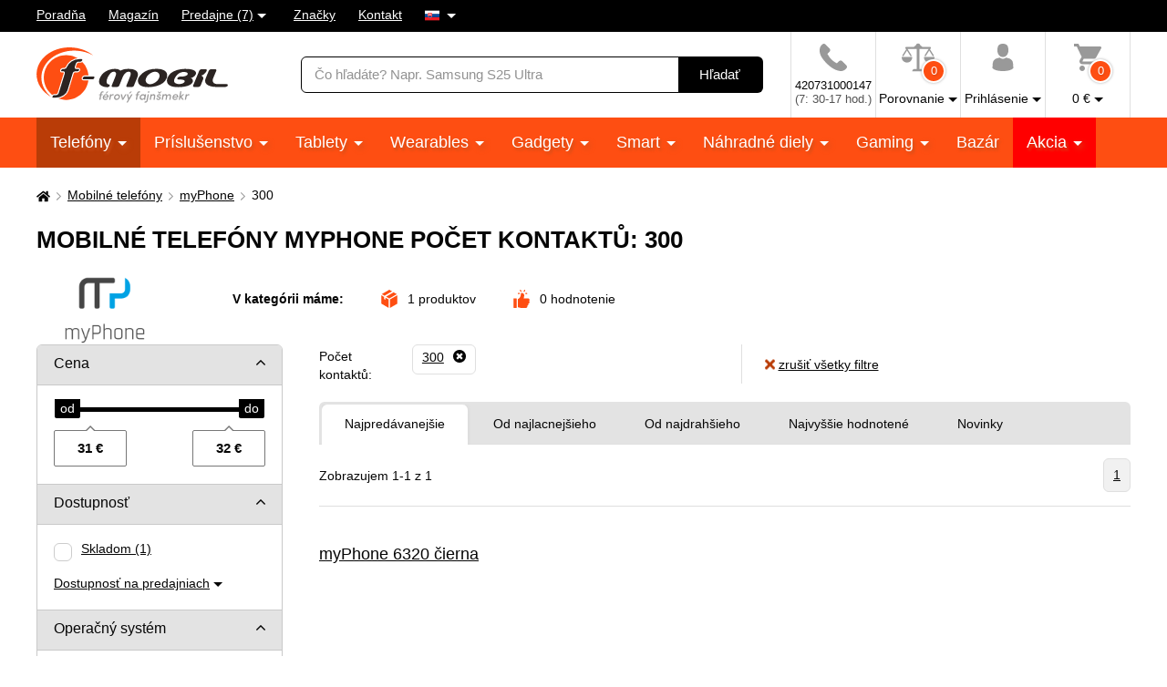

--- FILE ---
content_type: text/html; charset=UTF-8
request_url: https://www.f-mobil.sk/mobilni-telefony__myphone__pocet-kontaktu_300
body_size: 17183
content:
<!DOCTYPE html>
<html lang="sk" class="no-js cc--light-funky">
<head>
	<meta charset="utf-8">
	<!--[if IE]><meta http-equiv="X-UA-Compatible" content="IE=edge,chrome=1"><![endif]-->
	<title>Mobilné telefóny myPhone Počet kontaktů: 300 | F-mobil.sk</title>
	<meta name="description" content="">
	<script type="application/ld+json"> {
		"@context": "https://schema.org", "@type": "Organization",
		"url": "https://www.f-mobil.sk/",
		"logo": "https://styles.f-mobil.sk/web/img/logo_web.svg"
	} </script>

	<meta name="twitter:card" content="summary">
	<meta name="twitter:title" content="Mobilné telefóny myPhone Počet kontaktů: 300 | F-mobil.sk">
	<meta name="twitter:description" content="">
	<meta name="twitter:image" content="https://styles.f-mobil.sk/web/img/illust/og-twitter.png">

	<meta property="og:title" content="Mobilné telefóny myPhone Počet kontaktů: 300 | F-mobil.sk">
	<meta property="og:description" content="">
	<meta property="og:image" content="https://styles.f-mobil.sk/web/img/illust/og-facebook.png">
	<meta property="og:site_name" content="F-mobil.sk">
	<meta property="og:url" content="https://www.f-mobil.sk/mobilni-telefony__myphone__pocet-kontaktu_300">
	
	<link rel="stylesheet" href="https://styles.f-mobil.sk/web/20260122-110712/style.css" media="screen" lazyload>
	<link rel="stylesheet" href="https://styles.f-mobil.sk/web/20260122-110712/style-desktop.css" media="screen and (min-width: 768px)" lazyload>
	<link rel="stylesheet" href="/styles/cookie/cookieconsent.css" media="screen" lazyload>
		<link rel="stylesheet" href="https://styles.f-mobil.sk/web/20260122-110712/print.css" media="print" lazyload>
	<link rel="preload" as="script" href="https://styles.f-mobil.sk/web/js/libs5.js">
	<link rel="preload" as="script" href="https://styles.f-mobil.sk/web/20260122-110712/web.js">

	<link rel="apple-touch-icon" sizes="180x180" href="https://styles.f-mobil.sk/web/img/favicons/apple-touch-icon.png">
	<link rel="icon" type="image/png" sizes="32x32" href="https://styles.f-mobil.sk/web//img/favicons/favicon-32x32.png">
	<link rel="icon" type="image/png" sizes="16x16" href="https://styles.f-mobil.sk/web/img/favicons/favicon-16x16.png">
	<link rel="manifest" href="/site.webmanifest">
	<link rel="mask-icon" href="https://styles.f-mobil.sk/web/img/favicons/safari-pinned-tab.svg" color="#000000">
	<meta name="msapplication-TileColor" content="#000000">
	<meta name="theme-color" content="#ffffff">
	<meta name="msapplication-config" content="/browserconfig.xml">

	<meta name="viewport" content="width=device-width, initial-scale=1.0, minimum-scale=1.0, maximum-scale=1.0, user-scalable=0">
	<meta name="robots" content="index, follow">
	
	<script> (function () {
		var supportsCover = 'CSS' in window && typeof CSS.supports === 'function' && CSS.supports('object-fit: cover');
		var isTouch = ('ontouchstart' in window) || window.DocumentTouch && document instanceof DocumentTouch;
		var className = document.documentElement.className;
		className = className.replace('no-js', 'js'); className += (isTouch ? ' ' : ' no-') + 'touchevents'; className += (supportsCover ? ' ' : ' no-') + 'objectfit';
		document.documentElement.className = className;
	}());</script>
	<script>(function(a){_q=function(){return a;};$=function(f){typeof f==="function" && a.push(arguments);return $;};jQuery=$.ready=$;}([]));</script>

			<script> var GTMTag='GTM-5KCQCL', eshopLang='SK'; window.dataLayer = window.dataLayer || []; </script>
		</head>
<body>
	<p class="m-accessibility">
	<a href="#main" title="Prejsť k obsahu (Klávesová skratka: Alt + 2)" accesskey="2">Prejsť k obsahu</a>
	<span class="hide">|</span>
	<a href="#menu-main">Prejsť k hlavnému menu</a>
	<span class="hide">|</span>
	<a href="#form-search">Prejsť na vyhľadávanie</a>
</p>
<div class="overlay"></div>
<header role="banner" class="header compensate-for-scrollbar" data-header>
<div class="header__top">
<nav class="m-top">
<div class="row-main">
	<ul class="m-top__list">
		<li class="m-top__item"><a href="/poradna" class="m-top__link">Poradňa</a></li>
		<li class="m-top__item"><a href="/magazin" class="m-top__link">Magazín</a></li>
		<li class="m-top__item m-top__item--dropdown">
			<div class="dropdown">
				<a href="/page/prodejny" class="dropdown__toggle">Predajne (7)</a>
				<div class="dropdown__menu dropdown__menu--stores">
					<ul class="dropdown__list"><li class="dropdown__item"><a href="/page/prodejna?id=1" class="dropdown__link">Horažďovice</a></li><li class="dropdown__item"><a href="/page/prodejna?id=5" class="dropdown__link">Olomouc - Galerie Šantovka</a></li><li class="dropdown__item"><a href="/page/prodejna?id=2" class="dropdown__link">Plzeň - Galerie Slovany</a></li><li class="dropdown__item"><a href="/page/prodejna?id=3" class="dropdown__link">Plzeň - Plzeň Plaza</a></li><li class="dropdown__item"><a href="/page/prodejna?id=7" class="dropdown__link">Praha - OC Novo Plaza</a></li><li class="dropdown__item"><a href="/page/prodejna?id=4" class="dropdown__link">Strakonice</a></li><li class="dropdown__item"><a href="/page/prodejna?id=6" class="dropdown__link">Teplice - Galerie Teplice</a></li></ul>
				</div>
			</div>
		</li>
		<li class="m-top__item"><a href="/znacky" class="m-top__link">Značky</a></li>
		<li class="m-top__item"><a href="/page/kontakt" class="m-top__link">Kontakt</a></li>
				<li class="m-top__item m-top__item--dropdown">
			<div class="dropdown">
				<a href="#" class="dropdown__toggle u-no-decoration">
					<span class="icon-svg icon-svg--flag-sk ">
					<svg class="icon-svg__svg" xmlns:xlink="http://www.w3.org/1999/xlink">
					<use xlink:href="/styles/web/img/bg/icons-svg.svg#icon-flag-sk" x="0" y="0" width="100%" height="100%"></use>
					</svg>
					</span>
				</a>
				<div class="dropdown__menu dropdown__menu--lang">
					<ul class="dropdown__list">
						<li class="dropdown__item">
							<strong class="dropdown__link item-icon">
								<span class="icon-svg icon-svg--flag-cs item-icon__icon"><svg class="icon-svg__svg" xmlns:xlink="http://www.w3.org/1999/xlink"><use xlink:href="/styles/web/img/bg/icons-svg.svg#icon-flag-sk" x="0" y="0" width="100%" height="100%"></use></svg></span>
								Slovensky							</strong>
						</li>
						<li class="dropdown__item">
							<a href="https://www.f-mobil.cz/mobilni-telefony__myphone__pocet-kontaktu_300" class="dropdown__link item-icon">
								<span class="icon-svg icon-svg--flag-cs item-icon__icon"><svg class="icon-svg__svg" xmlns:xlink="http://www.w3.org/1999/xlink"><use xlink:href="/styles/web/img/bg/icons-svg.svg#icon-flag-cs" x="0" y="0" width="100%" height="100%"></use></svg></span>
								Česky							</a>
						</li>
					</ul>
				</div>
			</div>
		</li>
			</ul>
</div>
</nav>
</div><div class="header__main">
	<div class="row-main">
		<div class="header__wrap">
			<p class="header__logo">
				<a href="/"><img src="https://styles.f-mobil.sk/web/img/logo_web.svg" alt="F-mobil" width="210" height="61"></a>
			</p>
			<div class="header__search">
				<form role="search" class="f-search" method="get" action="/search">
					<p class="inp inp--group">
						<span class="f-search__inp-fix inp-fix">
							<label for="search" class="inp-label u-vhide">Vyhľadávanie</label>
							<input type="text" class="inp-text" id="search" autocomplete="off" name="q" value="" placeholder="Čo hľadáte? Napr. Samsung S25 Ultra">
						</span>
						<span class="inp__append">
							<button class="btn btn--black" type="submit">
								<span class="btn__text">Hľadať</span>
							</button>
						</span>
					</p>
					<div class="f-search__suggest" data-suggest-content></div>
				</form>
			</div>			<div class="header__tools">
				<div class="m-tools">
					<ul class="m-tools__list">
						<li class="m-tools__item">
							<a href="tel:+420731000147" class="m-tools__link">
								<span class="m-tools__icon"><span class="icon-svg icon-svg--phone "><svg class="icon-svg__svg" xmlns:xlink="http://www.w3.org/1999/xlink"><use xlink:href="/styles/web/img/bg/icons-svg.svg#icon-phone" x="0" y="0" width="100%" height="100%"></use></svg></span></span>
								<span class="m-tools__label SK">420731000147 <span class="u-color-gray u-d-block">(7: 30-17 hod.)</span></span>
							</a>
						</li>
						<li class="m-tools__item">
							<a href="#" class="m-tools__link" data-toggle="comparison">
								<span class="m-tools__icon">
									<span class="icon-svg icon-svg--comparison"><svg class="icon-svg__svg" xmlns:xlink="http://www.w3.org/1999/xlink"><use xlink:href="/styles/web/img/bg/icons-svg.svg#icon-comparison" x="0" y="0" width="100%" height="100%"></use></svg></span>
									<span class="m-tools__badge">0</span>
								</span>
								<span class="m-tools__label m-tools__label--sub">Porovnanie</span>
							</a>
							<div class="m-tools__content m-tools__content--comparison" data-toggle-content="comparison">
								<div class="b-comparison">
																	<div class="b-comparison__empty">
	<h3>Ešte nemáte pridané produkty na porovnanie</h3>
	<p>
		Pridáte ich kliknutím na ikonku		<span class="icon-svg icon-svg--comparison"><svg class="icon-svg__svg" xmlns:xlink="http://www.w3.org/1999/xlink"><use xlink:href="/styles/web/img/bg/icons-svg.svg#icon-comparison" x="0" y="0" width="100%" height="100%"></use></svg></span>
		na výpise produktov alebo na detaile produktu. Porovnanie vám ukáže hlavné rozdiely medzi produktmi a lepšie si tak vyberiete.	</p>
</div>
																</div>
							</div>
						</li>
																		<li class="m-tools__item">
							<a href="/eshop/loginform" class="m-tools__link m-tools__link--sign-in" data-toggle="sign-in">
								<span class="m-tools__icon"><span class="icon-svg icon-svg--user"><svg class="icon-svg__svg" xmlns:xlink="http://www.w3.org/1999/xlink"><use xlink:href="/styles/web/img/bg/icons-svg.svg#icon-user" x="0" y="0" width="100%" height="100%"></use></svg></span></span>
								<span class="m-tools__label m-tools__label--sub">Prihlásenie</span>
							</a>
							<div class="m-tools__content m-tools__content--sign-in" data-toggle-content="sign-in">
								<div class="b-sign-in">
									<div class="b-sign-in__group">
										<form method="post" action="/eshop/login" class="b-sign-in__form f-sign-in u-mb-15">
											<p class="inp has-error">
												<label for="menu-login-email" class="inp-label">E-mail:</label>
												<span class="inp-fix">
													<input required type="email" id="menu-login-email" name="loginemail" class="inp-text">
												</span>
											</p>
											<p class="inp">
												<span class="grid grid--space-between">
													<span class="grid__cell size--auto">
														<label for="menu-login-password" class="inp-label">Heslo:</label>
													</span>
													<span class="grid__cell size--auto">
														<a href="/eshop/forgotpassword">Zabudnuté heslo</a>
													</span>
												</span>
												<span class="inp-fix">
													<input required type="password" id="menu-login-password" name="loginpassword" class="inp-text">
												</span>
											</p>
											<p><button class="btn btn--secondary btn--block" type="submit"><span class="btn__text">Prihlásiť sa</span></button></p>
										</form>
										<p class="u-text-center f-sign-in__consent u-mb-10">nebo</p>
										<p><a href="https://www.facebook.com/v6.0/dialog/oauth?scope=email&state=8ab11b4658e951b73eea14b8af9a9772&response_type=code&approval_prompt=auto&redirect_uri=https%3A%2F%2Fwww.f-mobil.sk%2F%3Ffacebook%3D1&client_id=831551040197533" class="btn btn--facebook btn--block"><span class="btn__text"><span class="item-icon item-icon--md"><span class="icon-svg icon-svg--facebook item-icon__icon"><svg class="icon-svg__svg" xmlns:xlink="http://www.w3.org/1999/xlink"><use xlink:href="/styles/web/img/bg/icons-svg.svg#icon-facebook" x="0" y="0" width="100%" height="100%"></use></svg></span>Prihlásiť sa cez Facebook</span></span></a></p>
										<p class="f-sign-in__consent u-pt-10 u-mt-0 u-mb-0">Prihlásením súhlasíte sa <a href="/ochrana-osobnich-udaju-a-cookies" data-src="/ajax/item.php?id=58027" data-fancybox data-type="ajax">spracovaním osobných údajov</a>.</p>
									</div>
									<div class="b-sign-in__group b-sign-in__group--sign-up">
										<div>
											<h2 class="h3">Ešte nemáte účet? <br> Registrujte sa a získajte výhody</h2>
											<ul class="list-check">
												<li>Sledovanie stavu vašich objednávok</li>
												<li>Zaujímavé akčné ponuky</li>
												<li>Zľavy pre verných zákazníkov</li>
												<li>Zľavnená doprava</li>
											</ul>
										</div>
										<p><a href="/eshop/register" class="btn btn--block"><span class="btn__text">Registrovať sa</span></a></p>
									</div>
								</div>
							</div>
						</li>
												<li class="m-tools__item" data-toggle-hover>
							<a href="/eshop/basket" class="m-tools__link m-tools__link--cart" data-toggle="cart">
								<span class="m-tools__icon">
									<span class="icon-svg icon-svg--cart "><svg class="icon-svg__svg" xmlns:xlink="http://www.w3.org/1999/xlink"><use xlink:href="/styles/web/img/bg/icons-svg.svg#icon-cart" x="0" y="0" width="100%" height="100%"></use></svg></span>
									<span class="m-tools__badge" id="setnumproducts">0</span>
								</span>
								<span class="m-tools__label m-tools__label--sub"><span id="settotalprice">0</span>&nbsp;€</span>
							</a>
							<div class="m-tools__content m-tools__content--cart" data-toggle-content="cart">
								<div class="b-infobox" id="b-cart-content">
										<div class="b-cart-content">
		<div class="b-cart-content__wrap">
			<h2 class="b-cart-content__title h3">Váš košík je zatiaľ prázdny</h2>
			<p>Nie je to škoda? Ak potrebujete poradiť, využite <a href="/poradna">poradňu</a> našich fajnšmekrov. Alebo nám rovno zavolajte na <a href="tel:+420731000147">+420 731 000 147</a> .</p>
			<h2 class="b-cart-content__title h3">Ceny dopravy</h2>
			<table><tbody>
				<tr><td>Zásilkovna - sieť výdajných miest</td><td class="u-text-right">3.85&nbsp;€</td></tr><tr><td>Packeta - Kuriér na adresu</td><td class="u-text-right">4.95&nbsp;€</td></tr>			</tbody></table>
			<div class="benefit">
				<span class="icon-svg icon-svg--transport benefit__icon">
				<svg class="icon-svg__svg" xmlns:xlink="http://www.w3.org/1999/xlink">
					<use xlink:href="/styles/web/img/bg/icons-svg.svg#icon-transport" x="0" y="0" width="100%" height="100%"></use>
				</svg>
				</span>
				<p class="benefit__title">
					<strong class="h3">Doprava zdarma</strong> pri nákupe nad 40 €				</p>
			</div>
		</div>
	</div>
									</div>
							</div>						</li>
											</ul>
				</div>
			</div>

			<div class="header__toggle">
				<a href="#" class="header__toggle-btn" data-toggle-menu>
					<span class="icon-svg icon-svg--menu header__toggle-icon"><svg class="icon-svg__svg" xmlns:xlink="http://www.w3.org/1999/xlink"><use xlink:href="/styles/web/img/bg/icons-svg.svg#icon-menu" x="0" y="0" width="100%" height="100%"></use></svg></span>
					Menu				</a>
			</div>
		</div>
	</div>
</div>
<div id="ajaxMenu"><div class="header__menu">
	<nav role="navigation" id="menu-main" class="m-main">
		<div class="row-main">
		<ul class="m-main__list">
			<li class="m-main__item"><a href="/mobilni-telefony" class="m-main__link m-main__link--sub" aria-current="page">Telefóny </a></li>
			<li class="m-main__item"><a href="/prislusenstvi" class="m-main__link m-main__link--sub">Príslušenstvo </a></li>
			<li class="m-main__item"><a href="/tablety" class="m-main__link m-main__link--sub">Tablety </a></li>
			<li class="m-main__item"><a href="/wearables" class="m-main__link m-main__link--sub">Wearables </a></li>
			<li class="m-main__item"><a href="/gadgety" class="m-main__link m-main__link--sub">Gadgety </a></li>
			<li class="m-main__item"><a href="/smart" class="m-main__link m-main__link--sub">Smart </a></li>
			<li class="m-main__item"><a href="/nahradni-dily" class="m-main__link m-main__link--sub">Náhradné diely </a></li>
			<li class="m-main__item"><a href="/herni-zona" class="m-main__link m-main__link--sub">Gaming </a></li>
			<li class="m-main__item"><a href="/bazar" class="m-main__link">Bazár</a></li>
			<li class="m-main__item m-main__item--sale"><a href="/akce" class="m-main__link m-main__link--sub">Akcia </a></li>
		</ul>
		</div>
	</nav>
</div></div>
</header>
<main role="main" id="main" class="main">

<a href="#main" class="top js-link-slide">
	<span class="icon-svg icon-svg--arrow-up"><svg class="icon-svg__svg" xmlns:xlink="http://www.w3.org/1999/xlink"><use xlink:href="/styles/web/img/bg/icons-svg.svg#icon-arrow-up" x="0" y="0" width="100%" height="100%"></use></svg></span>
	<span class="top__text">hore</span>
</a>
<div class="row-main u-pt-20">
<nav aria-label="breadcrumb" class="m-breadcrumb u-mb-20">
	<p class="m-breadcrumb__wrap grid grid--middle grid--x-5">
		<strong class="u-vhide">Tu sa nachádzate:</strong>
		<a href="/" aria-label="Domů" class="m-breadcrumb__link grid__cell size--auto">
			<span class="icon-svg icon-svg--home "><svg class="icon-svg__svg" xmlns:xlink="http://www.w3.org/1999/xlink"><use xlink:href="/styles/web/img/bg/icons-svg.svg#icon-home" x="0" y="0" width="100%" height="100%"></use></svg></span>
		</a>
		<span class="m-breadcrumb__separator grid__cell size--auto"><span class="icon-svg icon-svg--angle-r "><svg class="icon-svg__svg" xmlns:xlink="http://www.w3.org/1999/xlink"><use xlink:href="/styles/web/img/bg/icons-svg.svg#icon-angle-r" x="0" y="0" width="100%" height="100%"></use></svg></span></span><a href="/mobilni-telefony" class="m-breadcrumb__link grid__cell size--auto">Mobilné telefóny</a><span class="m-breadcrumb__separator grid__cell size--auto"><span class="icon-svg icon-svg--angle-r "><svg class="icon-svg__svg" xmlns:xlink="http://www.w3.org/1999/xlink"><use xlink:href="/styles/web/img/bg/icons-svg.svg#icon-angle-r" x="0" y="0" width="100%" height="100%"></use></svg></span></span><a href="/myphone" class="m-breadcrumb__link grid__cell size--auto">myPhone</a><span class="m-breadcrumb__separator grid__cell size--auto"><span class="icon-svg icon-svg--angle-r "><svg class="icon-svg__svg" xmlns:xlink="http://www.w3.org/1999/xlink"><use xlink:href="/styles/web/img/bg/icons-svg.svg#icon-angle-r" x="0" y="0" width="100%" height="100%"></use></svg></span></span><span class="m-breadcrumb__link grid__cell size--auto">300</span>
		<script type="application/ld+json"> {
      		"@context": "https://schema.org",
      		"@type": "BreadcrumbList",
      		"itemListElement": [
				{ "@type": "ListItem", "position": 1, "name": "Mobilné telefóny", "item": "https://www.f-mobil.sk/mobilni-telefony" },
				{ "@type": "ListItem", "position": 2, "name": "myPhone", "item": "https://www.f-mobil.sk/myphone" },
				{ "@type": "ListItem", "position": 3, "name": "300", "item": "" }
		]} </script>
			</p>
</nav>
<script>var websiteURL='https://www.f-mobil.sk',forceNoAjax=false,defaultHash='',doResetFilter=false,useEshopHash=false,eshopBaseURL='',eshopBaseHASH='',inFilterReset=false,proceedWithReset=true,firstTimeFilter=true;</script>
<div class="grid grid--x-100 js-mobile-tab">
	<div class="grid__cell size--12-12@lg js-mobile-tab__item">
		<h1 id="h1a">Mobilné telefóny myPhone Počet kontaktů: 300</h1>
				<p id="category-annot-less" class="u-mb-25 u-mb-35@md u-color-gray">
			<span class="category-annot">
				<img src="/media/logo/myphone_logo.png" class="u-float-left img" style="max-width:150px"			</span>
					</p>
				<p class="b-inline u-mb-30">
			<span class="b-inline__item b-inline__title">
				V kategórii máme:
			</span>
			<span class="b-inline__item">
				<span class="item-icon">
					<span class="icon-svg icon-svg--box item-icon__icon u-color-orange"><svg class="icon-svg__svg" xmlns:xlink="http://www.w3.org/1999/xlink"><use xlink:href="/styles/web/img/bg/icons-svg.svg#icon-box" x="0" y="0" width="100%" height="100%"></use></svg></span>
					<span id="totalCount" class="u-hide">0</span>
					produktov				</span>
			</span>
			<span class="b-inline__item">
				<span class="item-icon">
					<span class="icon-svg icon-svg--thumbs-up item-icon__icon u-color-orange"><svg class="icon-svg__svg" xmlns:xlink="http://www.w3.org/1999/xlink"><use xlink:href="/styles/web/img/bg/icons-svg.svg#icon-thumbs-up" x="0" y="0" width="100%" height="100%"></use></svg></span>
					<span id="ratingsCount" class="u-hide">0</span>
					hodnotenie				</span>
			</span>
					</p>
	</div>
</div>


<div class="js-mobile-tab u-mb-20 u-mb-40@lg">
	<div class="grid" id="eshopstart">
		<div class="grid__cell size--4-12@lg size--3-12@xl">
			<form action="?" class="f-filter u-mb-40@lg js-toggle-filter" id="ext-filter">
				<h2 class="f-filter__btn js-toggle-filter__link">
					Filtrovať produkty					<span class="icon-svg icon-svg--angle-b "><svg class="icon-svg__svg" xmlns:xlink="http://www.w3.org/1999/xlink"><use xlink:href="/styles/web/img/bg/icons-svg.svg#icon-angle-b" x="0" y="0" width="100%" height="100%"></use></svg></span>
				</h2>
				<div class="f-filter__wrap js-toggle-filter__content">
										<div class="f-filter__group js-filter">
						<fieldset>
							<p class="f-filter__title is-open js-filter__link">
								<a href="#" class="f-filter__name">Cena</a>
								<a href="#" class="f-filter__toggle">
									<span class="icon-svg icon-svg--angle-b "><svg class="icon-svg__svg" xmlns:xlink="http://www.w3.org/1999/xlink"><use xlink:href="/styles/web/img/bg/icons-svg.svg#icon-angle-b" x="0" y="0" width="100%" height="100%"></use></svg></span>
								</a>
							</p>
							<div class="f-filter__inner js-filter__content">
										<div class="js-slider" id="slider0" data-id="slider0" data-cmin="31" data-cmax="32" data-vmin="31" data-vmax="32" data-step="1" data-type="range" data-suffix=" €" data-decimals="0">
			<input type="hidden" name="vmin_0" value="31">
			<input type="hidden" name="vmax_0" value="32">
			<p class="js-slider__range"></p>
			<div class="grid grid--x-10 grid--space-between">
				<div class="grid__cell size--auto">
					<p class="inp-fix"><span class="u-js-hide">Od:</span>
						<input type="text" class="inp-text js-slider__inp--from" name="cmin_0" value="">
					</p>
				</div>
				<div class="grid__cell size--auto">
					<p class="inp-fix"><span class="u-js-hide">Do:</span>
						<input type="text" class="inp-text js-slider__inp--to" name="cmax_0" value="">
					</p>
				</div>
			</div>
		</div>
									</div>
						</fieldset>
					</div>
							<div class="f-filter__group js-filter">
		<fieldset>
			<p class="f-filter__title is-open js-filter__link">
				<a href="#" class="f-filter__name">Dostupnosť</a>
				<a href="#" class="f-filter__toggle">
					<span class="icon-svg icon-svg--angle-b "><svg class="icon-svg__svg" xmlns:xlink="http://www.w3.org/1999/xlink"><use xlink:href="/styles/web/img/bg/icons-svg.svg#icon-angle-b" x="0" y="0" width="100%" height="100%"></use></svg></span>
				</a>
			</p>
			<div class="f-filter__inner js-filter__content">
				<ul class="f-filter__list">
					<li id="fsklad" data-id="fsklad" class="f-filter__item">
						<label class="inp-item">
							<input type="checkbox" name="availability" value="1"  class="inp-item__inp">
							<span class="inp-item__text">
								<span class="inp-item__tool inp-item__tool--top"></span>
								Skladom <span class="c"></span>
							</span>
						</label>
					</li>
						</ul>
				<p><a href="#" class="f-filter__more" data-toggle-class="is-open" data-toggle-class-content=".f-filter__item--hidden">Dostupnosť na predajniach</a></p>
			</div>
		</fieldset>
		</div>
		<div class="f-filter__group js-filter"><fieldset><p class="f-filter__title js-filter__link is-open"><a href="#" class="f-filter__name">Operačný systém</a><a href="#" class="f-filter__toggle"><span class="icon-svg icon-svg--angle-b"><svg class="icon-svg__svg" xmlns:xlink="http://www.w3.org/1999/xlink"><use xlink:href="/styles/web/img/bg/icons-svg.svg#icon-angle-b" x="0" y="0" width="100%" height="100%"></use></svg></span></a></p><div class="f-filter__inner js-filter__content"><h4>Operačný systém</h4><ul id='filtr15' class='f-filter__list' data-id='filtr15'><li class="f-filter__item"><label class="inp-item"><input class="inp-item__inp furl" type="checkbox"  name="param_15[]" value="14" data-typ="os" data-value="14"><span class="inp-item__text"><span class="inp-item__tool inp-item__tool--top"></span>Android <span class="c"></span></span></label></li><li class="f-filter__item"><label class="inp-item"><input class="inp-item__inp furl" type="checkbox"  name="param_15[]" value="56" data-typ="os" data-value="56"><span class="inp-item__text"><span class="inp-item__tool inp-item__tool--top"></span>Bez OS <span class="c"></span></span></label></li></ul></div></fieldset></div><div class="f-filter__group js-filter"><fieldset><p class="f-filter__title js-filter__link"><a href="#" class="f-filter__name">Foto a video</a><a href="#" class="f-filter__toggle"><span class="icon-svg icon-svg--angle-b"><svg class="icon-svg__svg" xmlns:xlink="http://www.w3.org/1999/xlink"><use xlink:href="/styles/web/img/bg/icons-svg.svg#icon-angle-b" x="0" y="0" width="100%" height="100%"></use></svg></span></a></p><div class="f-filter__inner js-filter__content"><h4>Počet objektívov zadného fotoaparátu</h4><ul id='filtr325' class='f-filter__list' data-id='filtr325'><li class="f-filter__item"><label class="inp-item"><input class="inp-item__inp furl" type="checkbox"  name="param_325[]" value="1143" data-typ="pocet-objektivu-zadniho-fotoaparatu" data-value="1143"><span class="inp-item__text"><span class="inp-item__tool inp-item__tool--top"></span>1 <span class="c"></span></span></label></li><li class="f-filter__item"><label class="inp-item"><input class="inp-item__inp furl" type="checkbox"  name="param_325[]" value="1142" data-typ="pocet-objektivu-zadniho-fotoaparatu" data-value="1142"><span class="inp-item__text"><span class="inp-item__tool inp-item__tool--top"></span>2 <span class="c"></span></span></label></li><li class="f-filter__item"><label class="inp-item"><input class="inp-item__inp furl" type="checkbox"  name="param_325[]" value="1139" data-typ="pocet-objektivu-zadniho-fotoaparatu" data-value="1139"><span class="inp-item__text"><span class="inp-item__tool inp-item__tool--top"></span>3 <span class="c"></span></span></label></li></ul><h4>Svetelnosť hlavného fotoaparátu</h4><ul id='filtr330' class='f-filter__list' data-id='filtr330'><li class="f-filter__item"><label class="inp-item"><input class="inp-item__inp furl" type="checkbox"  name="param_330[]" value="1151" data-typ="svetelnost-fotoaparatu" data-value="1151"><span class="inp-item__text"><span class="inp-item__tool inp-item__tool--top"></span>f/1.8 <span class="c"></span></span></label></li></ul><h4>Počet objektívov selfie fotoaparátu</h4><ul id='filtr326' class='f-filter__list' data-id='filtr326'><li class="f-filter__item"><label class="inp-item"><input class="inp-item__inp furl" type="checkbox"  name="param_326[]" value="1141" data-typ="pocet-objektivu-selfie-fotoaparatu" data-value="1141"><span class="inp-item__text"><span class="inp-item__tool inp-item__tool--top"></span>1 <span class="c"></span></span></label></li></ul><h4>Svetelnosť selfie fotoaparátu</h4><ul id='filtr332' class='f-filter__list' data-id='filtr332'><li class="f-filter__item"><label class="inp-item"><input class="inp-item__inp furl" type="checkbox"  name="param_332[]" value="1150" data-typ="svetelnost-selfie-fotoaparatu" data-value="1150"><span class="inp-item__text"><span class="inp-item__tool inp-item__tool--top"></span>f/2.0 <span class="c"></span></span></label></li></ul><h4>Optický zoom</h4><ul class='f-filter__list' id='filtr327' data-id='filtr327'><li class="f-filter__item"><label class="inp-item"><input class="inp-item__inp furl" type="checkbox"  name="yn_327" value="2"><span class="inp-item__text"><span class="inp-item__tool inp-item__tool--top"></span>Optický zoom <span class="c"></span></span></label></li><li class="f-filter__item"><label class="inp-item"><input class="inp-item__inp furl" type="checkbox"  name="yn_24" value="2"><span class="inp-item__text"><span class="inp-item__tool inp-item__tool--top"></span>Blesk (prisvetľovacia dióda) <span class="c"></span></span></label></li></ul><h4>Rozlíšenie videa<a href="#" class="f-filter__infolink tippy-left" data-tippy-prevent-default title="Udáva maximálne rozlíšenie, nastaviteľné na danom telefóne. Čím vyššie rozlíšenie, tým kvalitnejší záznam a tiež väčšiu dátový súbor, ktorý sa do telefónu uloží."><span class="icon-svg icon-svg--question-circle"><svg class="icon-svg__svg" xmlns:xlink="http://www.w3.org/1999/xlink"><use xlink:href="/styles/web/img/bg/icons-svg.svg#icon-question-circle" x="0" y="0" width="100%" height="100%"></use></svg></span></a></h4><ul id='filtr17' class='f-filter__list' data-id='filtr17'><li class="f-filter__item"><label class="inp-item"><input class="inp-item__inp furl" type="checkbox"  name="param_17[]" value="48" data-typ="rozliseni-videa" data-value="48"><span class="inp-item__text"><span class="inp-item__tool inp-item__tool--top"></span>1080p <span class="c"></span></span></label></li></ul></div></fieldset></div><div class="f-filter__group js-filter"><fieldset><p class="f-filter__title js-filter__link"><a href="#" class="f-filter__name">Procesor</a><a href="#" class="f-filter__toggle"><span class="icon-svg icon-svg--angle-b"><svg class="icon-svg__svg" xmlns:xlink="http://www.w3.org/1999/xlink"><use xlink:href="/styles/web/img/bg/icons-svg.svg#icon-angle-b" x="0" y="0" width="100%" height="100%"></use></svg></span></a></p><div class="f-filter__inner js-filter__content"><h4>Počet jadier<a href="#" class="f-filter__infolink tippy-left" data-tippy-prevent-default title="Viacjadrové procesory = vyšší výkon telefónu pri čo najoptimálnejšie spotrebe energie.
Frekvencia potom udáva, akou rýchlosťou dokáže procesor spracovávať inštrukcie. Vyššia frekvencia procesora = zvyčajne vyšší výkon. Nemusí platiť pre viacjadrové procesory, v tých výkon nahrádza práve vyšší počtom jadier."><span class="icon-svg icon-svg--question-circle"><svg class="icon-svg__svg" xmlns:xlink="http://www.w3.org/1999/xlink"><use xlink:href="/styles/web/img/bg/icons-svg.svg#icon-question-circle" x="0" y="0" width="100%" height="100%"></use></svg></span></a></h4><ul id='filtr35' class='f-filter__list' data-id='filtr35'><li class="f-filter__item"><label class="inp-item"><input class="inp-item__inp furl" type="checkbox"  name="param_35[]" value="472" data-typ="pocet-jader" data-value="472"><span class="inp-item__text"><span class="inp-item__tool inp-item__tool--top"></span>8x <span class="c"></span></span></label></li></ul></div></fieldset></div><div class="f-filter__group js-filter"><fieldset><p class="f-filter__title js-filter__link"><a href="#" class="f-filter__name">Displej</a><a href="#" class="f-filter__toggle"><span class="icon-svg icon-svg--angle-b"><svg class="icon-svg__svg" xmlns:xlink="http://www.w3.org/1999/xlink"><use xlink:href="/styles/web/img/bg/icons-svg.svg#icon-angle-b" x="0" y="0" width="100%" height="100%"></use></svg></span></a></p><div class="f-filter__inner js-filter__content"><h4>Rozlíšenie displeja<a href="#" class="f-filter__infolink tippy-left" data-tippy-prevent-default title="Udáva počet bodov (pixelov), ktoré sa môžu zobraziť na displeji."><span class="icon-svg icon-svg--question-circle"><svg class="icon-svg__svg" xmlns:xlink="http://www.w3.org/1999/xlink"><use xlink:href="/styles/web/img/bg/icons-svg.svg#icon-question-circle" x="0" y="0" width="100%" height="100%"></use></svg></span></a></h4><ul id='filtr26' class='f-filter__list' data-id='filtr26'><li class="f-filter__item"><label class="inp-item"><input class="inp-item__inp furl" type="checkbox"  name="param_26[]" value="1249" data-typ="rozliseni-displeje" data-value="1249"><span class="inp-item__text"><span class="inp-item__tool inp-item__tool--top"></span>1600x720px <span class="c"></span></span></label></li><li class="f-filter__item"><label class="inp-item"><input class="inp-item__inp furl" type="checkbox"  name="param_26[]" value="1533" data-typ="rozliseni-displeje" data-value="1533"><span class="inp-item__text"><span class="inp-item__tool inp-item__tool--top"></span>1612x720px <span class="c"></span></span></label></li><li class="f-filter__item"><label class="inp-item"><input class="inp-item__inp furl" type="checkbox"  name="param_26[]" value="1485" data-typ="rozliseni-displeje" data-value="1485"><span class="inp-item__text"><span class="inp-item__tool inp-item__tool--top"></span>2412x1080px <span class="c"></span></span></label></li><li class="f-filter__item"><label class="inp-item"><input class="inp-item__inp furl" type="checkbox"  name="param_26[]" value="658" data-typ="rozliseni-displeje" data-value="658"><span class="inp-item__text"><span class="inp-item__tool inp-item__tool--top"></span>2160x1080px <span class="c"></span></span></label></li><li class="f-filter__item"><label class="inp-item"><input class="inp-item__inp furl" type="checkbox"  name="param_26[]" value="174" data-typ="rozliseni-displeje" data-value="174"><span class="inp-item__text"><span class="inp-item__tool inp-item__tool--top"></span>160x128px <span class="c"></span></span></label></li><li class="f-filter__item"><label class="inp-item"><input class="inp-item__inp furl" type="checkbox"  name="param_26[]" value="180" data-typ="rozliseni-displeje" data-value="180"><span class="inp-item__text"><span class="inp-item__tool inp-item__tool--top"></span>320x240px <span class="c"></span></span></label></li></ul></div></fieldset></div><div class="f-filter__group js-filter"><fieldset><p class="f-filter__title js-filter__link"><a href="#" class="f-filter__name">Použitie a konstrukce</a><a href="#" class="f-filter__toggle"><span class="icon-svg icon-svg--angle-b"><svg class="icon-svg__svg" xmlns:xlink="http://www.w3.org/1999/xlink"><use xlink:href="/styles/web/img/bg/icons-svg.svg#icon-angle-b" x="0" y="0" width="100%" height="100%"></use></svg></span></a></p><div class="f-filter__inner js-filter__content"><h4>Použitie telefónu</h4><ul id='filtr43' class='f-filter__list' data-id='filtr43'><li class="f-filter__item"><label class="inp-item"><input class="inp-item__inp furl" type="checkbox"  name="param_43[]" value="73" data-typ="pouziti" data-value="73"><span class="inp-item__text"><span class="inp-item__tool inp-item__tool--top"></span>Dotykové mobily <span class="c"></span></span></label></li><li class="f-filter__item"><label class="inp-item"><input class="inp-item__inp furl" type="checkbox"  name="param_43[]" value="184" data-typ="pouziti" data-value="184"><span class="inp-item__text"><span class="inp-item__tool inp-item__tool--top"></span>Dual SIM telefóny <span class="c"></span></span></label></li><li class="f-filter__item"><label class="inp-item"><input class="inp-item__inp furl" type="checkbox"  name="param_43[]" value="396" data-typ="pouziti" data-value="396"><span class="inp-item__text"><span class="inp-item__tool inp-item__tool--top"></span>Klasické telefóny <span class="c"></span></span></label></li><li class="f-filter__item"><label class="inp-item"><input class="inp-item__inp furl" type="checkbox"  name="param_43[]" value="166" data-typ="pouziti" data-value="166"><span class="inp-item__text"><span class="inp-item__tool inp-item__tool--top"></span>Pre seniorov <span class="c"></span></span></label></li><li class="f-filter__item"><label class="inp-item"><input class="inp-item__inp furl" type="checkbox"  name="param_43[]" value="204" data-typ="pouziti" data-value="204"><span class="inp-item__text"><span class="inp-item__tool inp-item__tool--top"></span>Odolné mobily <span class="c"></span></span></label></li><li class="f-filter__item"><label class="inp-item"><input class="inp-item__inp furl" type="checkbox"  name="param_43[]" value="1442" data-typ="pouziti" data-value="1442"><span class="inp-item__text"><span class="inp-item__tool inp-item__tool--top"></span>Mobily s 5G <span class="c"></span></span></label></li><li class="f-filter__item"><label class="inp-item"><input class="inp-item__inp furl" type="checkbox"  name="param_43[]" value="420" data-typ="pouziti" data-value="420"><span class="inp-item__text"><span class="inp-item__tool inp-item__tool--top"></span>Mobily s 4G LTE <span class="c"></span></span></label></li></ul><h4>Konštrukcia telefónu</h4><ul id='filtr32' class='f-filter__list' data-id='filtr32'><li class="f-filter__item"><label class="inp-item"><input class="inp-item__inp furl" type="checkbox"  name="param_32[]" value="29" data-typ="konstrukce-telefonu" data-value="29"><span class="inp-item__text"><span class="inp-item__tool inp-item__tool--top"></span>Dotykový <span class="c"></span></span></label></li><li class="f-filter__item"><label class="inp-item"><input class="inp-item__inp furl" type="checkbox"  name="param_32[]" value="55" data-typ="konstrukce-telefonu" data-value="55"><span class="inp-item__text"><span class="inp-item__tool inp-item__tool--top"></span>Klasický <span class="c"></span></span></label></li><li class="f-filter__item"><label class="inp-item"><input class="inp-item__inp furl" type="checkbox"  name="param_32[]" value="312" data-typ="konstrukce-telefonu" data-value="312"><span class="inp-item__text"><span class="inp-item__tool inp-item__tool--top"></span>Véčko <span class="c"></span></span></label></li></ul></div></fieldset></div><div class="f-filter__group js-filter"><fieldset><p class="f-filter__title js-filter__link"><a href="#" class="f-filter__name">Úložisko</a><a href="#" class="f-filter__toggle"><span class="icon-svg icon-svg--angle-b"><svg class="icon-svg__svg" xmlns:xlink="http://www.w3.org/1999/xlink"><use xlink:href="/styles/web/img/bg/icons-svg.svg#icon-angle-b" x="0" y="0" width="100%" height="100%"></use></svg></span></a></p><div class="f-filter__inner js-filter__content"><h4>Pamäť RAM<a href="#" class="f-filter__infolink tippy-left" data-tippy-prevent-default title="Operačná pamäť slúži na dočasné uloženie spracovávaných aplikácií, aby nebolo nutné pre potrebné súbory siahať do vnútornej pamäte telefónu. Čím väčšia operačná pamäť je prístrojmi k dispozícii, tým rýchlejšie možno potrebné dáta dostať, a tak celé zariadenie môže pracovať rýchlejšie. U mobilných telefónov platí, že čím väčšia je pamäť RAM, tým plynulejšie dokážu aplikácie bežať a tým viac aplikácií môže fungovať súčasne."><span class="icon-svg icon-svg--question-circle"><svg class="icon-svg__svg" xmlns:xlink="http://www.w3.org/1999/xlink"><use xlink:href="/styles/web/img/bg/icons-svg.svg#icon-question-circle" x="0" y="0" width="100%" height="100%"></use></svg></span></a></h4><ul id='filtr34' class='f-filter__list' data-id='filtr34'><li class="f-filter__item"><label class="inp-item"><input class="inp-item__inp furl" type="checkbox"  name="param_34[]" value="560" data-typ="pamet-ram" data-value="560"><span class="inp-item__text"><span class="inp-item__tool inp-item__tool--top"></span>6GB <span class="c"></span></span></label></li><li class="f-filter__item"><label class="inp-item"><input class="inp-item__inp furl" type="checkbox"  name="param_34[]" value="655" data-typ="pamet-ram" data-value="655"><span class="inp-item__text"><span class="inp-item__tool inp-item__tool--top"></span>8GB <span class="c"></span></span></label></li></ul><h4>Vnútorné úložisko<a href="#" class="f-filter__infolink tippy-left" data-tippy-prevent-default title="Udáva sa v GB, udáva veľkosť vnútorného úložiska prístroja, do ktorého sa ukladajú aplikácie, hudba, fotky a ďalšie multimediálne súbory. Často ho možno doplniť o pamäťovú kartu"><span class="icon-svg icon-svg--question-circle"><svg class="icon-svg__svg" xmlns:xlink="http://www.w3.org/1999/xlink"><use xlink:href="/styles/web/img/bg/icons-svg.svg#icon-question-circle" x="0" y="0" width="100%" height="100%"></use></svg></span></a></h4><ul id='filtr36' class='f-filter__list' data-id='filtr36'><li class="f-filter__item"><label class="inp-item"><input class="inp-item__inp furl" type="checkbox"  name="param_36[]" value="389" data-typ="vnitrni-uloziste" data-value="389"><span class="inp-item__text"><span class="inp-item__tool inp-item__tool--top"></span>64GB <span class="c"></span></span></label></li><li class="f-filter__item"><label class="inp-item"><input class="inp-item__inp furl" type="checkbox"  name="param_36[]" value="422" data-typ="vnitrni-uloziste" data-value="422"><span class="inp-item__text"><span class="inp-item__tool inp-item__tool--top"></span>128GB <span class="c"></span></span></label></li><li class="f-filter__item"><label class="inp-item"><input class="inp-item__inp furl" type="checkbox"  name="param_36[]" value="584" data-typ="vnitrni-uloziste" data-value="584"><span class="inp-item__text"><span class="inp-item__tool inp-item__tool--top"></span>256GB <span class="c"></span></span></label></li></ul><h4>Podpora pamäťových kariet</h4><ul id='filtr25' class='f-filter__list' data-id='filtr25'><li class="f-filter__item"><label class="inp-item"><input class="inp-item__inp furl" type="checkbox"  name="param_25[]" value="23" data-typ="podpora-pametovych-karet-typu" data-value="23"><span class="inp-item__text"><span class="inp-item__tool inp-item__tool--top"></span>micro SD <span class="c"></span></span></label></li></ul><h4>Pamäťová karta max</h4><ul id='filtr23' class='f-filter__list' data-id='filtr23'><li class="f-filter__item"><label class="inp-item"><input class="inp-item__inp furl" type="checkbox"  name="param_23[]" value="127" data-typ="pametova-karta-max" data-value="127"><span class="inp-item__text"><span class="inp-item__tool inp-item__tool--top"></span>16GB <span class="c"></span></span></label></li><li class="f-filter__item"><label class="inp-item"><input class="inp-item__inp furl" type="checkbox"  name="param_23[]" value="21" data-typ="pametova-karta-max" data-value="21"><span class="inp-item__text"><span class="inp-item__tool inp-item__tool--top"></span>32GB <span class="c"></span></span></label></li><li class="f-filter__item"><label class="inp-item"><input class="inp-item__inp furl" type="checkbox"  name="param_23[]" value="552" data-typ="pametova-karta-max" data-value="552"><span class="inp-item__text"><span class="inp-item__tool inp-item__tool--top"></span>256GB <span class="c"></span></span></label></li><li class="f-filter__item"><label class="inp-item"><input class="inp-item__inp furl" type="checkbox"  name="param_23[]" value="1165" data-typ="pametova-karta-max" data-value="1165"><span class="inp-item__text"><span class="inp-item__tool inp-item__tool--top"></span>1000GB <span class="c"></span></span></label></li><li class="f-filter__item"><label class="inp-item"><input class="inp-item__inp furl" type="checkbox"  name="param_23[]" value="569" data-typ="pametova-karta-max" data-value="569"><span class="inp-item__text"><span class="inp-item__tool inp-item__tool--top"></span>2000GB <span class="c"></span></span></label></li></ul></div></fieldset></div><div class="f-filter__group js-filter"><fieldset><p class="f-filter__title js-filter__link"><a href="#" class="f-filter__name">Pripojenie</a><a href="#" class="f-filter__toggle"><span class="icon-svg icon-svg--angle-b"><svg class="icon-svg__svg" xmlns:xlink="http://www.w3.org/1999/xlink"><use xlink:href="/styles/web/img/bg/icons-svg.svg#icon-angle-b" x="0" y="0" width="100%" height="100%"></use></svg></span></a></p><div class="f-filter__inner js-filter__content"><h4>WIFI (WLAN)</h4><ul class='f-filter__list' id='filtr20' data-id='filtr20'><li class="f-filter__item"><label class="inp-item"><input class="inp-item__inp furl" type="checkbox"  name="yn_20" value="2"><span class="inp-item__text"><span class="inp-item__tool inp-item__tool--top"></span>WIFI (WLAN) <span class="c"></span></span></label></li><li class="f-filter__item"><label class="inp-item"><input class="inp-item__inp furl" type="checkbox"  name="yn_16" value="2"><span class="inp-item__text"><span class="inp-item__tool inp-item__tool--top"></span>Bluetooth <span class="c"></span></span></label></li><li class="f-filter__item"><label class="inp-item"><input class="inp-item__inp furl" type="checkbox"  name="yn_22" value="2"><span class="inp-item__text"><span class="inp-item__tool inp-item__tool--top"></span>GPS modul <span class="c"></span></span></label></li><li class="f-filter__item"><label class="inp-item"><input class="inp-item__inp furl" type="checkbox"  name="yn_40" value="2"><span class="inp-item__text"><span class="inp-item__tool inp-item__tool--top"></span>MP3 prehrávač <span class="c"></span></span></label></li><li class="f-filter__item"><label class="inp-item"><input class="inp-item__inp furl" type="checkbox"  name="yn_27" value="2"><span class="inp-item__text"><span class="inp-item__tool inp-item__tool--top"></span>Rádio FM <span class="c"></span></span></label></li><li class="f-filter__item"><label class="inp-item"><input class="inp-item__inp furl" type="checkbox"  name="yn_29" value="2"><span class="inp-item__text"><span class="inp-item__tool inp-item__tool--top"></span>MMS <span class="c"></span></span></label></li><li class="f-filter__item"><label class="inp-item"><input class="inp-item__inp furl" type="checkbox"  name="yn_51" value="2"><span class="inp-item__text"><span class="inp-item__tool inp-item__tool--top"></span>NFC <span class="c"></span></span></label></li></ul><h4>Internet v mobile</h4><ul id='filtr28' class='f-filter__list' data-id='filtr28'><li class="f-filter__item"><label class="inp-item"><input class="inp-item__inp furl" type="checkbox"  name="param_28[]" value="1267" data-typ="internet-v-mobilu" data-value="1267"><span class="inp-item__text"><span class="inp-item__tool inp-item__tool--top"></span>5G <span class="c"></span></span></label></li><li class="f-filter__item"><label class="inp-item"><input class="inp-item__inp furl" type="checkbox"  name="param_28[]" value="464" data-typ="internet-v-mobilu" data-value="464"><span class="inp-item__text"><span class="inp-item__tool inp-item__tool--top"></span>4G LTE <span class="c"></span></span></label></li><li class="f-filter__item"><label class="inp-item"><input class="inp-item__inp furl" type="checkbox"  name="param_28[]" value="167" data-typ="internet-v-mobilu" data-value="167"><span class="inp-item__text"><span class="inp-item__tool inp-item__tool--top"></span>Nie <span class="c"></span></span></label></li></ul></div></fieldset></div><div class="f-filter__group js-filter"><fieldset><p class="f-filter__title js-filter__link"><a href="#" class="f-filter__name">Batérie a váha</a><a href="#" class="f-filter__toggle"><span class="icon-svg icon-svg--angle-b"><svg class="icon-svg__svg" xmlns:xlink="http://www.w3.org/1999/xlink"><use xlink:href="/styles/web/img/bg/icons-svg.svg#icon-angle-b" x="0" y="0" width="100%" height="100%"></use></svg></span></a></p><div class="f-filter__inner js-filter__content"><h4>Rýchlonabíjanie</h4><ul class='f-filter__list' id='filtr328' data-id='filtr328'><li class="f-filter__item"><label class="inp-item"><input class="inp-item__inp furl" type="checkbox"  name="yn_328" value="2"><span class="inp-item__text"><span class="inp-item__tool inp-item__tool--top"></span>Rýchlonabíjanie <span class="c"></span></span></label></li><li class="f-filter__item"><label class="inp-item"><input class="inp-item__inp furl" type="checkbox"  name="yn_329" value="2"><span class="inp-item__text"><span class="inp-item__tool inp-item__tool--top"></span>Bezdrôtové nabíjanie <span class="c"></span></span></label></li></ul></div></fieldset></div><div class="f-filter__group js-filter"><fieldset><p class="f-filter__title js-filter__link"><a href="#" class="f-filter__name">Ostatné</a><a href="#" class="f-filter__toggle"><span class="icon-svg icon-svg--angle-b"><svg class="icon-svg__svg" xmlns:xlink="http://www.w3.org/1999/xlink"><use xlink:href="/styles/web/img/bg/icons-svg.svg#icon-angle-b" x="0" y="0" width="100%" height="100%"></use></svg></span></a></p><div class="f-filter__inner js-filter__content"><h4>Dátový / napájací konektor</h4><ul id='filtr42' class='f-filter__list' data-id='filtr42'><li class="f-filter__item"><label class="inp-item"><input class="inp-item__inp furl" type="checkbox"  name="param_42[]" value="36" data-typ="datove-kabely-konektor" data-value="36"><span class="inp-item__text"><span class="inp-item__tool inp-item__tool--top"></span>micro USB <span class="c"></span></span></label></li><li class="f-filter__item"><label class="inp-item"><input class="inp-item__inp furl" type="checkbox"  name="param_42[]" value="481" data-typ="datove-kabely-konektor" data-value="481"><span class="inp-item__text"><span class="inp-item__tool inp-item__tool--top"></span>USB-C <span class="c"></span></span></label></li></ul><h4>Slúchadlový konektor</h4><ul id='filtr19' class='f-filter__list' data-id='filtr19'><li class="f-filter__item"><label class="inp-item"><input class="inp-item__inp furl" type="checkbox"  name="param_19[]" value="679" data-typ="sluchatkovy-konektor" data-value="679"><span class="inp-item__text"><span class="inp-item__tool inp-item__tool--top"></span>USB-C <span class="c"></span></span></label></li><li class="f-filter__item"><label class="inp-item"><input class="inp-item__inp furl" type="checkbox"  name="param_19[]" value="18" data-typ="sluchatkovy-konektor" data-value="18"><span class="inp-item__text"><span class="inp-item__tool inp-item__tool--top"></span>3,5mm jack <span class="c"></span></span></label></li></ul><h4>Typ SIM karty<a href="#" class="f-filter__infolink tippy-left" data-tippy-prevent-default title="Určuje veľkosť simkarta ktorá sa u daného mobilného telefónu používa"><span class="icon-svg icon-svg--question-circle"><svg class="icon-svg__svg" xmlns:xlink="http://www.w3.org/1999/xlink"><use xlink:href="/styles/web/img/bg/icons-svg.svg#icon-question-circle" x="0" y="0" width="100%" height="100%"></use></svg></span></a></h4><ul id='filtr37' class='f-filter__list' data-id='filtr37'><li class="f-filter__item"><label class="inp-item"><input class="inp-item__inp furl" type="checkbox"  name="param_37[]" value="1508" data-typ="typ-sim-karty" data-value="1508"><span class="inp-item__text"><span class="inp-item__tool inp-item__tool--top"></span>2x nanoSIM + eSIM <span class="c"></span></span></label></li><li class="f-filter__item"><label class="inp-item"><input class="inp-item__inp furl" type="checkbox"  name="param_37[]" value="1187" data-typ="typ-sim-karty" data-value="1187"><span class="inp-item__text"><span class="inp-item__tool inp-item__tool--top"></span>nanoSIM + eSIM <span class="c"></span></span></label></li><li class="f-filter__item"><label class="inp-item"><input class="inp-item__inp furl" type="checkbox"  name="param_37[]" value="686" data-typ="typ-sim-karty" data-value="686"><span class="inp-item__text"><span class="inp-item__tool inp-item__tool--top"></span>2x klasická SIM <span class="c"></span></span></label></li><li class="f-filter__item"><label class="inp-item"><input class="inp-item__inp furl" type="checkbox"  name="param_37[]" value="689" data-typ="typ-sim-karty" data-value="689"><span class="inp-item__text"><span class="inp-item__tool inp-item__tool--top"></span>2x nano <span class="c"></span></span></label></li><li class="f-filter__item"><label class="inp-item"><input class="inp-item__inp furl" type="checkbox"  name="param_37[]" value="698" data-typ="typ-sim-karty" data-value="698"><span class="inp-item__text"><span class="inp-item__tool inp-item__tool--top"></span>2x nano + microSD slot <span class="c"></span></span></label></li></ul><h4>Počet kontaktů</h4><ul id='filtr227' class='f-filter__list' data-id='filtr227'><li class="f-filter__item"><label class="inp-item"><input class="inp-item__inp furl" type="checkbox" checked="checked" name="param_227[]" value="498" data-typ="pocet-kontaktu" data-value="498"><span class="inp-item__text"><span class="inp-item__tool inp-item__tool--top"></span>300 <span class="c"></span></span></label></li></ul><h4>Čítačka odtlačkov prstov</h4><ul class='f-filter__list' id='filtr264' data-id='filtr264'><li class="f-filter__item"><label class="inp-item"><input class="inp-item__inp furl" type="checkbox"  name="yn_264" value="2"><span class="inp-item__text"><span class="inp-item__tool inp-item__tool--top"></span>Čítačka odtlačkov prstov <span class="c"></span></span></label></li><li class="f-filter__item"><label class="inp-item"><input class="inp-item__inp furl" type="checkbox"  name="yn_324" value="2"><span class="inp-item__text"><span class="inp-item__tool inp-item__tool--top"></span>Rozpoznanie tváre <span class="c"></span></span></label></li><li class="f-filter__item"><label class="inp-item"><input class="inp-item__inp furl" type="checkbox"  name="yn_265" value="2"><span class="inp-item__text"><span class="inp-item__tool inp-item__tool--top"></span>SOS tlačidlo <span class="c"></span></span></label></li></ul></div></fieldset></div><div class="f-filter__group js-filter"><fieldset><p class="f-filter__title js-filter__link"><a href="#" class="f-filter__name">Odolnost</a><a href="#" class="f-filter__toggle"><span class="icon-svg icon-svg--angle-b"><svg class="icon-svg__svg" xmlns:xlink="http://www.w3.org/1999/xlink"><use xlink:href="/styles/web/img/bg/icons-svg.svg#icon-angle-b" x="0" y="0" width="100%" height="100%"></use></svg></span></a></p><div class="f-filter__inner js-filter__content"><h4>Odolnosť proti pádu</h4><ul class='f-filter__list' id='filtr211' data-id='filtr211'><li class="f-filter__item"><label class="inp-item"><input class="inp-item__inp furl" type="checkbox"  name="yn_211" value="2"><span class="inp-item__text"><span class="inp-item__tool inp-item__tool--top"></span>Odolnosť proti pádu <span class="c"></span></span></label></li><li class="f-filter__item"><label class="inp-item"><input class="inp-item__inp furl" type="checkbox"  name="yn_210" value="2"><span class="inp-item__text"><span class="inp-item__tool inp-item__tool--top"></span>Odolnosť proti prachu <span class="c"></span></span></label></li><li class="f-filter__item"><label class="inp-item"><input class="inp-item__inp furl" type="checkbox"  name="yn_209" value="2"><span class="inp-item__text"><span class="inp-item__tool inp-item__tool--top"></span>Odolnosť proti vode <span class="c"></span></span></label></li></ul><h4>Certifikace odolnosti<a href="#" class="f-filter__infolink tippy-left" data-tippy-prevent-default title="Udáva či má mobilný telefón nejaký stupeň odolnosti, napríklad voči vode, prachu atď."><span class="icon-svg icon-svg--question-circle"><svg class="icon-svg__svg" xmlns:xlink="http://www.w3.org/1999/xlink"><use xlink:href="/styles/web/img/bg/icons-svg.svg#icon-question-circle" x="0" y="0" width="100%" height="100%"></use></svg></span></a></h4><ul id='filtr212' class='f-filter__list' data-id='filtr212'><li class="f-filter__item"><label class="inp-item"><input class="inp-item__inp furl" type="checkbox"  name="param_212[]" value="1575" data-typ="certifikace-odolnosti" data-value="1575"><span class="inp-item__text"><span class="inp-item__tool inp-item__tool--top"></span>IP68, IP69K, MIL-STD-810H <span class="c"></span></span></label></li><li class="f-filter__item"><label class="inp-item"><input class="inp-item__inp furl" type="checkbox"  name="param_212[]" value="1536" data-typ="certifikace-odolnosti" data-value="1536"><span class="inp-item__text"><span class="inp-item__tool inp-item__tool--top"></span>IP68, MIL-STD-810H <span class="c"></span></span></label></li><li class="f-filter__item"><label class="inp-item"><input class="inp-item__inp furl" type="checkbox"  name="param_212[]" value="1534" data-typ="certifikace-odolnosti" data-value="1534"><span class="inp-item__text"><span class="inp-item__tool inp-item__tool--top"></span>IP69, MIL-STD-810G <span class="c"></span></span></label></li><li class="f-filter__item"><label class="inp-item"><input class="inp-item__inp furl" type="checkbox"  name="param_212[]" value="1610" data-typ="certifikace-odolnosti" data-value="1610"><span class="inp-item__text"><span class="inp-item__tool inp-item__tool--top"></span>IP69, MIL-STD-810H <span class="c"></span></span></label></li><li class="f-filter__item"><label class="inp-item"><input class="inp-item__inp furl" type="checkbox"  name="param_212[]" value="435" data-typ="certifikace-odolnosti" data-value="435"><span class="inp-item__text"><span class="inp-item__tool inp-item__tool--top"></span>IP68 <span class="c"></span></span></label></li></ul></div></fieldset></div><div class="f-filter__group js-filter">
				<fieldset>
					<p class="f-filter__title js-filter__link">
						<a href="#" class="f-filter__name">Farba</a>
						<a href="#" class="f-filter__toggle">
							<span class="icon-svg icon-svg--angle-b "><svg class="icon-svg__svg" xmlns:xlink="http://www.w3.org/1999/xlink"><use xlink:href="/styles/web/img/bg/icons-svg.svg#icon-angle-b" x="0" y="0" width="100%" height="100%"></use></svg></span>
						</a>
					</p>
					<div class="f-filter__inner js-filter__content">
					<ul class="f-filter__list grid" id="fcolor" data-id="fcolor"><li class="f-filter__item grid__cell"><label class="inp-item"><input type="checkbox" class="inp-item__inp furl colorurl" name="color[]"  value="3" data-typ="barva" data-value="3" data-param="cierna" href="/mobilni-telefony__myphone__barva_cierna"><span class="inp-item__text"><span class="inp-item__tool" style="background-color:#000000;"></span>čierna <span class="c"></span></span></label></li></ul></div></fieldset></div>
<script> eshopBaseURL="/mobilni-telefony__myphone__pocet-kontaktu_300"; eshopBaseHASH=""; useEshopHash=false; defaultHash="catid=3&vyrobceid=1623";  </script>										<div class="f-filter__group js-filter">
						<fieldset>
							<div class="f-filter__inner js-filter__content u-text-center">
								<p class="f-filter__remove"><button type="reset" class="item-icon cancel-all-filters"><span class="icon-svg icon-svg--times item-icon__icon u-color-red"><svg class="icon-svg__svg" xmlns:xlink="http://www.w3.org/1999/xlink"><use xlink:href="/styles/web/img/bg/icons-svg.svg#icon-times" x="0" y="0" width="100%" height="100%"></use></svg></span>zrušiť všetky filtre</button></p>
							</div>
							<div class="f-filter__group">
								<div class="f-filter__inner u-text-center">
									<p class="u-hide@md-up"><button class="btn btn--block" id="toggleFilterLink"><span class="btn__text">Zobraziť výsledky</span></button></p>
								</div>
							</div>
						</fieldset>
					</div>
				</div>
			</form>

			<div class="b-hotline u-hide@md-down u-mb-40">
				<h2 class="b-hotline__title">Máte otázku?<br>Spýtajte sa našich fajnšmekrov</h2>
								<div class="grid">
					<div class="grid__cell grid__cell--eq size--autogrow size--6-12@md size--autogrow@lg">
						<div class="b-hotline__persons">
							<figure class="b-hotline__person"><img class="b-hotline__img lozad" alt="Lukáš" width="180" height="180" data-src="/media/person/lukas.jpg">
<figcaption class="b-hotline__name">Lukáš</figcaption>
</figure>
<figure class="b-hotline__person"><img class="b-hotline__img lozad" alt="Dana" width="180" height="180" data-src="/media/person/dana.jpg">
<figcaption class="b-hotline__name">Dana</figcaption>
</figure>						</div>
					</div>
					<div class="grid__cell grid__cell--eq size--autogrow size--6-12@md size--autogrow@lg">
						<div>
							<p class="b-hotline__contact">
								<a href="tel:420731000147" class="item-icon b-hotline__link">
									<span class="icon-svg icon-svg--phone item-icon__icon"><svg class="icon-svg__svg" xmlns:xlink="http://www.w3.org/1999/xlink"><use xlink:href="/styles/web/img/bg/icons-svg.svg#icon-phone" x="0" y="0" width="100%" height="100%"></use></svg></span>
									420731000147									<span class="u-color-gray">(Po-Pia, 7:30-17 hod.)</span>
								</a>
								<br>
								<a href="mailto:fajnsmekri@f-mobil.sk" class="item-icon b-hotline__link">
									<span class="icon-svg icon-svg--envelope item-icon__icon"><svg class="icon-svg__svg" xmlns:xlink="http://www.w3.org/1999/xlink"><use xlink:href="/styles/web/img/bg/icons-svg.svg#icon-envelope" x="0" y="0" width="100%" height="100%"></use></svg></span>
									fajnsmekri@f-mobil.sk								</a>
							</p>
							<p>
								<a href="#" class="btn btn btn--block b-hotline__btn">
									<span class="btn__text" data-fancybox data-type="ajax" data-src="/ajax/question.php">
										Opýtať sa									</span>
								</a>
							</p>
						</div>
					</div>
				</div>
			</div>

			<form action="/eshop/master" method="post" class="f-accessories  u-hide@md-down u-mb-40">
				<div class="f-accessories__wrap">
		<h3 class="f-accessories__title">Hľadáte príslušenstvo pre telefón?</h3>
		<div class="grid grid--middle grid--x-20 grid--space-between">
			<div class="grid__cell size--4-12@md size--12-12@lg">
				<p>
										<span class="inp-fix select2 select2--gray">
						<select name="vyrobce" data-hide-search="false" data-placeholder="- vyberte výrobcu -" data-search-placeholder="Zadajte názov výrobcu" class="inp-select select2__inp selvyrobce" data-select-maker>
							<option value="">- vyberte výrobcu -</option>
							<option value="828" label="Accent">Accent</option><option value="483" label="ACCU">ACCU</option><option value="392" label="Acer">Acer</option><option value="20" label="Alcatel">Alcatel</option><option value="16" label="Aligator">Aligator</option><option value="522" label="Allview">Allview</option><option value="376" label="Apple">Apple</option><option value="487" label="Archos">Archos</option><option value="13" label="Asus">Asus</option><option value="1" label="BlackBerry">BlackBerry</option><option value="3115" label="Blackview">Blackview</option><option value="382" label="Blaupunkt">Blaupunkt</option><option value="832" label="CAT">CAT</option><option value="158" label="Caterpillar">Caterpillar</option><option value="744" label="Coolpad">Coolpad</option><option value="725" label="CPA">CPA</option><option value="1529" label="CUBE1">CUBE1</option><option value="387" label="Cubot">Cubot</option><option value="206" label="D-Link">D-Link</option><option value="576" label="Doogee">Doogee</option><option value="714" label="Doro">Doro</option><option value="766" label="E-Pad">E-Pad</option><option value="48" label="Emporia">Emporia</option><option value="262" label="Energizer">Energizer</option><option value="1038" label="Energy sistem">Energy sistem</option><option value="779" label="eSTAR">eSTAR</option><option value="18" label="Evolveo">Evolveo</option><option value="22" label="Gigabyte">Gigabyte</option><option value="361" label="Gigaset">Gigaset</option><option value="14" label="GoClever">GoClever</option><option value="1010" label="Google">Google</option><option value="1673" label="Google Pixel">Google Pixel</option><option value="2685" label="Hammer">Hammer</option><option value="3136" label="HMD">HMD</option><option value="397" label="Honor">Honor</option><option value="72" label="HP">HP</option><option value="8" label="HTC">HTC</option><option value="7" label="Huawei">Huawei</option><option value="1407" label="Hyundai">Hyundai</option><option value="431" label="iGET">iGET</option><option value="2766" label="Infinix">Infinix</option><option value="1359" label="Innos">Innos</option><option value="347" label="Jablocom">Jablocom</option><option value="2255" label="KRUGEL EXIM - KELine®">KRUGEL EXIM - KELine®</option><option value="523" label="Leagoo">Leagoo</option><option value="1604" label="LeEco">LeEco</option><option value="23" label="Lenovo">Lenovo</option><option value="6" label="LG">LG</option><option value="404" label="MaxCom">MaxCom</option><option value="125" label="Meizu">Meizu</option><option value="170" label="Microsoft">Microsoft</option><option value="715" label="Mobiola">Mobiola</option><option value="80" label="Motorola">Motorola</option><option value="1623" label="myPhone">myPhone</option><option value="1616" label="NEFFOS">NEFFOS</option><option value="2" label="Nokia">Nokia</option><option value="1015" label="Nubia">Nubia</option><option value="128" label="OnePlus">OnePlus</option><option value="2644" label="Oppo">Oppo</option><option value="2722" label="OSCAL">OSCAL</option><option value="551" label="OUKITEL">OUKITEL</option><option value="327" label="Panasonic">Panasonic</option><option value="1358" label="Pelitt">Pelitt</option><option value="2219" label="Phone">Phone</option><option value="2645" label="Poco">Poco</option><option value="9" label="Prestigio">Prestigio</option><option value="511" label="RAZER">RAZER</option><option value="2539" label="REALME">REALME</option><option value="1913" label="Redmi">Redmi</option><option value="2179" label="RugGear">RugGear</option><option value="3" label="Samsung">Samsung</option><option value="346" label="Siemens">Siemens</option><option value="10" label="Sony">Sony</option><option value="26" label="Sony Ericsson">Sony Ericsson</option><option value="734" label="STK">STK</option><option value="1439" label="Swisstone">Swisstone</option><option value="2813" label="T Phone">T Phone</option><option value="77" label="T-Mobile">T-Mobile</option><option value="2486" label="TCL">TCL</option><option value="2898" label="Tecno">Tecno</option><option value="2758" label="TECNO Mobile">TECNO Mobile</option><option value="1879" label="UleFone">UleFone</option><option value="1061" label="Umax">Umax</option><option value="2197" label="UMIDIGI">UMIDIGI</option><option value="2683" label="Vivo">Vivo</option><option value="114" label="Vodafone">Vodafone</option><option value="126" label="Xiaomi">Xiaomi</option><option value="1449" label="Xperia">Xperia</option><option value="658" label="Zebra">Zebra</option><option value="11" label="Zopo">Zopo</option><option value="12" label="ZTE">ZTE</option>						</select>
					</span>
				</p>
			</div>
			<div class="grid__cell size--4-12@md size--12-12@lg">
				<p>
										<span class="inp-fix select2 select2--gray is-hidden">
						<select name="model1" data-hide-search="false" data-placeholder="- vyberte model -" data-search-placeholder="Zadajte názov modelu" class="inp-select select2__inp selmodel" data-select-model>
							<option value="">- vyberte model -</option>
													</select>
					</span>
					<span class="inp-fix select2 select2--gray">
						<select name="model2" data-hide-search="false" data-placeholder="- napíšte názov modelu -" data-search-placeholder="napíšte názov modelu" class="inp-select select2__inp" data-select-ajax="/ajax/getModel.php">
							<option value="">- alebo napíšte názov modelu -</option>
						</select>
					</span>
				</p>
			</div>
			<div class="grid__cell size--4-12@md size--12-12@lg">
				<div class="f-accessories__btns grid grid--middle grid--space-between grid--x-10">
					<div class="f-accessories__btn grid__cell size--autogrow size--auto@sm size--12-12@lg  size--auto@xl  u-hide@md">
						<p class="u-text-center@lg  u-text-left@xl">
							<a href="/jaky-mam-telefon" data-src="/ajax/item.php?id=66031" data-fancybox data-type="ajax" class="f-accessories__link">Neviete, aký máte model?</a>
						</p>
					</div>
					<div class="f-accessories__btn grid__cell size--autogrow size--auto@sm size--12-12@lg  size--auto@xl ">
						<button type="submit" class="btn">
							<span class="btn__text">Zobraziť príslušenstvo</span>
						</button>
					</div>
				</div>
			</div>
		</div>
	</div>
	<p class="f-accessories__model u-text-center@lg">
		<a href="/jaky-mam-telefon" data-src="/ajax/item.php?id=66031" data-fancybox data-type="ajax" class="f-accessories__link">Neviete, aký máte model?</a>
	</p>
			</form>

			<div class="b-linkbox u-mb-40@lg u-hide@md-down">
				<div class="b-linkbox__inner">
					<h2 class="h3 b-linkbox__title">Pomôžeme vám s výberom</h2>
					<ul class="list-chevron list-chevron--tight">
<li><a href="/jak-vybrat-idealni-mobilni-telefon" target="_blank" rel="noopener noreferrer">Jak vybrat mobilní telefon?</a></li>
<li><a href="/android-vs-ios-jake-jsou-vyhody-a-slabiny-nesmiritelnych-rivalu" target="_blank" rel="noopener noreferrer">Jaký je rozdíl mezi iOS a Androidem?</a></li>
<li><a href="/jak-spravne-vybrat-mobil-pro-seniora" target="_blank" rel="noopener noreferrer">Jak správně vybrat mobil pro seniora?</a></li>
</ul>				</div>
				<p class="b-linkbox__more">
					<a href="/poradna" class="btn btn--white"><span class="btn__text">Prejsť do poradne</span></a>
				</p>
			</div>

		</div>

		<!--  vypis produktu -->
		<div class="grid__cell size--8-12@lg size--9-12@xl">
			 <div id="cancelfilters">			<div class="b-filtered u-mb-20">
			   <div class="b-filtered__wrap">
			   	   <div class="b-filtered__filters">
					   <div class="b-filtered__group"><p class="b-filtered__title">Počet kontaktů:</p><ul class="b-filtered__list"><li class="b-filtered__item"><a href="#" class="cancel-filter" data-selector="input[name^=param_227][value=498]" aria-label="Odobrať"><span class="b-filtered__inner">300<span class="b-filtered__remove-ico"><span class="icon-svg icon-svg--times-circle"><svg class="icon-svg__svg" xmlns:xlink="http://www.w3.org/1999/xlink"><use xlink:href="/styles/web/img/bg/icons-svg.svg#icon-times-circle" x="0" y="0" width="100%" height="100%"></use></svg></span></span></span></a></li></ul></div>   				   </div>
				   <p class="b-filtered__remove-all">
					   <a href="#" class="item-icon cancel-all-filters">
						   <span class="icon-svg icon-svg--times item-icon__icon u-color-red"><svg class="icon-svg__svg" xmlns:xlink="http://www.w3.org/1999/xlink"><use xlink:href="/styles/web/img/bg/icons-svg.svg#icon-times" x="0" y="0" width="100%" height="100%"></use></svg></span>
						   zrušiť všetky filtre					   </a>
				   </p>
			   </div>
		   </div>
		</div>

			<div class="b-product-tabs">
				<span class="inp-fix select2 select2--white b-product-tabs__select">
					<select required name="sort" id="sort" data-hide-search="true" class="inp-seMlect inp-select--white select2__inp" size="4">
						<option value="0" label="Najpredávanejšie" selected="selected">Najpredávanejšie</option>
						<option value="1" label="Od najlacnejšieho">Od najlacnejšieho</option>
						<option value="2" label="Od najdrahšieho">Od najdrahšieho</option>
						<option value="3" label="Najvyššie hodnotené">Najvyššie hodnotené</option>
												<option value="4" label="Novinky">Novinky</option>
											</select>
				</span>
				<ul class="b-product-tabs__list">
					<li class="b-product-tabs__item"><a href="#" data-value="0" class="b-product-tabs__link is-active">Najpredávanejšie</a></li>
					<li class="b-product-tabs__item"><a href="#" data-value="1" class="b-product-tabs__link">Od najlacnejšieho</a></li>
					<li class="b-product-tabs__item"><a href="#" data-value="2" class="b-product-tabs__link">Od najdrahšieho</a></li>
					<li class="b-product-tabs__item"><a href="#" data-value="3" class="b-product-tabs__link">Najvyššie hodnotené</a></li>
										<li class="b-product-tabs__item"><a href="#" data-value="4" class="b-product-tabs__link">Novinky</a></li>
									</ul>
			</div>

			<div class="b-paging-row u-mb-10 u-mb-40@sm">
				<div class="grid grid--middle grid--y-15 grid--x-20" id="pagingTop">
					<div class="grid__cell size--autogrow@md">
					</div>
		<div class="grid__cell order--1 order--2@md order--1@lg order--2@xl  size--autogrow">
			<div class="b-paging b-paging--right pagination">
				<ul class="b-paging__list" id="pagination"><li class="b-paging__item is-active"><a href="/mobilni-telefony__myphone__pocet-kontaktu_300?page=1" data-ajax="page=1" class="b-paging__link"><span class="b-paging__inner">1</span></a></li></ul>			</div>
		</div>				</div>
			</div>

			<section role="region" class="c-products c-products--separator  u-mb-40" id="eshopcomplete">
				<div class="c-products__wrap">
					<div class="c-products__list grid grid--y-60" id="eshopresult">
						<div class="c-products__item grid__cell grid__cell--eq size--6-12@sm size--4-12@md size--3-12@lg size--4-12@xl">		<article role="article" class="b-product b-product--w-separators js-element-clickable__link" data-href="https://www.f-mobil.sk/telefon/myphone-6320-cerna">
				<div class="b-product__head js-element-clickable">
			<a href="https://www.f-mobil.sk/telefon/myphone-6320-cerna" class="b-product__link">
				<h3 class="b-product__title">myPhone 6320 čierna</h3>
				<figure class="b-product__img-wrap">
					<p class="b-product__img img img--4-3"><span class="img__holder"><img alt="myPhone 6320 čierna" data-src="https://media.f-mobil.sk/produkty/118610/2_thumb_telmy6320bk-01.png" class="lozad"></span>
					</p>
					<p class="b-product__badges">
																																															</p>
																														<p class="b-product__comparison tippy-comparison triggerCompare" data-itemid="118610" title="Pridať do porovnania" data-tippy-prevent-default>
						<span class="icon-svg icon-svg--comparison b-product__comparison-icon"><svg class="icon-svg__svg" xmlns:xlink="http://www.w3.org/1999/xlink"><use xlink:href="/styles/web/img/bg/icons-svg.svg#icon-comparison" x="0" y="0" width="100%" height="100%"></use></svg></span>
						<span class="u-vhide">Pridať do porovnania</span>
					</p>				</figure>
			</a>
								</div>


		
		<div class="b-product__desc js-element-clickable">
			<p>Štýlový mobilný telefón z kategórie klasických tlačidlových telefónov, pre ktoré</p>		</div>

		<p class="b-product__stock">
			<span class="b-product__stock-inner">
				<strong class="u-color-green">Skladom > 10&nbsp;ks</strong>,
				odošleme zajtra							</span>
		</p>		
				<p class="b-product__price b-product__price--inline js-element-clickable">
			<span class="b-product__price-inner">
								<span>31.03&nbsp;€</span>
			</span>
		</p>
		<form method="post" action="/eshop/add" class="add-to-cart is-product-list">
			<input type="hidden" value="118610" name="productno">
			<div class="grid grid--x-15 grid--y-10 grid--space-between">
				<div class="grid__cell size--auto">
					<p class="inp inp--group inp--count u-mb-0 b-product__inp-count">
						<span class="inp__preppend"><a href="#" class="btn btn--count" data-add="-1"><span class="btn__text">-</span></a></span>
						<span class="inp-fix">
							<label class="inp-label u-vhide">Počet položiek</label>
							<input type="number" class="inp-text inp-text--count" name="ks" value="1" min="1">
						</span>
						<span class="inp__append"><a href="#" class="btn btn--count" data-add="1"><span class="btn__text">+</span></a></span>
					</p>
				</div>
				<div class="grid__cell size--auto">
					<p class="u-mb-0"><button type="submit" class="btn btn--secondary b-product__btn"><span class="btn__text">Pridať do košíka</span></button></p>
				</div>
			</div>
		</form>		</p>
				</article>
		</div>					</div>
				</div>
			</section>

			<div class="b-paging-row u-mb-10 u-mb-40@sm">
				<div class="grid grid--middle grid--y-15 grid--x-20" id="pagingBottom">
					<div class="b-paging-row__item--more grid__cell size--5-12@md size--12-12@lg size--5-12@xl order--2 order--1@md order--2@lg order--1@xl">
			<p class="b-paging-row__more u-mb-0">
							</p>
		</div>
		<div class="grid__cell order--1 order--2@md order--1@lg order--2@xl b-paging-row__item--paging size--12-12 size--auto@md size--12-12@lg size--auto@xl">
			<div class="b-paging b-paging--right pagination">
				<ul class="b-paging__list" id="pagination"><li class="b-paging__item is-active"><a href="/mobilni-telefony__myphone__pocet-kontaktu_300?page=1" data-ajax="page=1" class="b-paging__link"><span class="b-paging__inner">1</span></a></li></ul>			</div>
		</div>				</div>
			</div>

			
			
		</div>
	</div>

	<!--  mobile views -->
	<div class="js-mobile-tab__item">
		<p class="js-mobile-tab__link u-hide@sm-up">Na otázky odpovádá náš tím odborníkov</p>
		<div class="b-hotline  u-hide@lg-up u-mb-25 js-mobile-tab__content ">
			<h2 class="b-hotline__title">Máte otázku?<br>Spýtajte sa našich fajnšmekrov</h2>
							<div class="grid">
					<div class="grid__cell grid__cell--eq size--autogrow size--6-12@md size--autogrow@lg">
						<div class="b-hotline__persons">
							<figure class="b-hotline__person"><img class="b-hotline__img lozad" alt="Lukáš" width="180" height="180" data-src="/media/person/lukas.jpg">
<figcaption class="b-hotline__name">Lukáš</figcaption>
</figure>
<figure class="b-hotline__person"><img class="b-hotline__img lozad" alt="Dana" width="180" height="180" data-src="/media/person/dana.jpg">
<figcaption class="b-hotline__name">Dana</figcaption>
</figure>						</div>
					</div>
					<div class="grid__cell grid__cell--eq size--autogrow size--6-12@md size--autogrow@lg">
						<div>
							<p class="b-hotline__contact">
								<a href="tel:420731000147" class="item-icon b-hotline__link">
									<span class="icon-svg icon-svg--phone item-icon__icon"><svg class="icon-svg__svg" xmlns:xlink="http://www.w3.org/1999/xlink"><use xlink:href="/styles/web/img/bg/icons-svg.svg#icon-phone" x="0" y="0" width="100%" height="100%"></use></svg></span>
									420731000147									<span class="u-color-gray">(Po-Pia, 7:30-17 hod.)</span>
								</a>
								<br>
								<a href="mailto:fajnsmekri@f-mobil.sk" class="item-icon b-hotline__link">
									<span class="icon-svg icon-svg--envelope item-icon__icon"><svg class="icon-svg__svg" xmlns:xlink="http://www.w3.org/1999/xlink"><use xlink:href="/styles/web/img/bg/icons-svg.svg#icon-envelope" x="0" y="0" width="100%" height="100%"></use></svg></span>
									fajnsmekri@f-mobil.sk								</a>
							</p>
							<p>
								<a href="#" class="btn btn btn--block b-hotline__btn">
									<span class="btn__text" data-fancybox data-type="ajax" data-src="/ajax/question.php">
										Opýtať sa									</span>
								</a>
							</p>
						</div>
					</div>
				</div>
		</div>
	</div>
	<div class="js-mobile-tab__item">
		<p class="js-mobile-tab__link u-hide@sm-up">Hľadáte príslušenstvo pre váš telefón? Stačí povedať na aký!</p>
		<form action="/eshop/master" method="post" class="f-accessories  u-hide@lg-up js-mobile-tab__content u-mb-40">
			<div class="f-accessories__wrap">
		<h3 class="f-accessories__title">Hľadáte príslušenstvo pre telefón?</h3>
		<div class="grid grid--middle grid--x-20 grid--space-between">
			<div class="grid__cell size--4-12@md size--12-12@lg">
				<p>
										<span class="inp-fix select2 select2--gray">
						<select name="vyrobce" data-hide-search="false" data-placeholder="- vyberte výrobcu -" data-search-placeholder="Zadajte názov výrobcu" class="inp-select select2__inp selvyrobce" data-select-maker>
							<option value="">- vyberte výrobcu -</option>
							<option value="828" label="Accent">Accent</option><option value="483" label="ACCU">ACCU</option><option value="392" label="Acer">Acer</option><option value="20" label="Alcatel">Alcatel</option><option value="16" label="Aligator">Aligator</option><option value="522" label="Allview">Allview</option><option value="376" label="Apple">Apple</option><option value="487" label="Archos">Archos</option><option value="13" label="Asus">Asus</option><option value="1" label="BlackBerry">BlackBerry</option><option value="3115" label="Blackview">Blackview</option><option value="382" label="Blaupunkt">Blaupunkt</option><option value="832" label="CAT">CAT</option><option value="158" label="Caterpillar">Caterpillar</option><option value="744" label="Coolpad">Coolpad</option><option value="725" label="CPA">CPA</option><option value="1529" label="CUBE1">CUBE1</option><option value="387" label="Cubot">Cubot</option><option value="206" label="D-Link">D-Link</option><option value="576" label="Doogee">Doogee</option><option value="714" label="Doro">Doro</option><option value="766" label="E-Pad">E-Pad</option><option value="48" label="Emporia">Emporia</option><option value="262" label="Energizer">Energizer</option><option value="1038" label="Energy sistem">Energy sistem</option><option value="779" label="eSTAR">eSTAR</option><option value="18" label="Evolveo">Evolveo</option><option value="22" label="Gigabyte">Gigabyte</option><option value="361" label="Gigaset">Gigaset</option><option value="14" label="GoClever">GoClever</option><option value="1010" label="Google">Google</option><option value="1673" label="Google Pixel">Google Pixel</option><option value="2685" label="Hammer">Hammer</option><option value="3136" label="HMD">HMD</option><option value="397" label="Honor">Honor</option><option value="72" label="HP">HP</option><option value="8" label="HTC">HTC</option><option value="7" label="Huawei">Huawei</option><option value="1407" label="Hyundai">Hyundai</option><option value="431" label="iGET">iGET</option><option value="2766" label="Infinix">Infinix</option><option value="1359" label="Innos">Innos</option><option value="347" label="Jablocom">Jablocom</option><option value="2255" label="KRUGEL EXIM - KELine®">KRUGEL EXIM - KELine®</option><option value="523" label="Leagoo">Leagoo</option><option value="1604" label="LeEco">LeEco</option><option value="23" label="Lenovo">Lenovo</option><option value="6" label="LG">LG</option><option value="404" label="MaxCom">MaxCom</option><option value="125" label="Meizu">Meizu</option><option value="170" label="Microsoft">Microsoft</option><option value="715" label="Mobiola">Mobiola</option><option value="80" label="Motorola">Motorola</option><option value="1623" label="myPhone">myPhone</option><option value="1616" label="NEFFOS">NEFFOS</option><option value="2" label="Nokia">Nokia</option><option value="1015" label="Nubia">Nubia</option><option value="128" label="OnePlus">OnePlus</option><option value="2644" label="Oppo">Oppo</option><option value="2722" label="OSCAL">OSCAL</option><option value="551" label="OUKITEL">OUKITEL</option><option value="327" label="Panasonic">Panasonic</option><option value="1358" label="Pelitt">Pelitt</option><option value="2219" label="Phone">Phone</option><option value="2645" label="Poco">Poco</option><option value="9" label="Prestigio">Prestigio</option><option value="511" label="RAZER">RAZER</option><option value="2539" label="REALME">REALME</option><option value="1913" label="Redmi">Redmi</option><option value="2179" label="RugGear">RugGear</option><option value="3" label="Samsung">Samsung</option><option value="346" label="Siemens">Siemens</option><option value="10" label="Sony">Sony</option><option value="26" label="Sony Ericsson">Sony Ericsson</option><option value="734" label="STK">STK</option><option value="1439" label="Swisstone">Swisstone</option><option value="2813" label="T Phone">T Phone</option><option value="77" label="T-Mobile">T-Mobile</option><option value="2486" label="TCL">TCL</option><option value="2898" label="Tecno">Tecno</option><option value="2758" label="TECNO Mobile">TECNO Mobile</option><option value="1879" label="UleFone">UleFone</option><option value="1061" label="Umax">Umax</option><option value="2197" label="UMIDIGI">UMIDIGI</option><option value="2683" label="Vivo">Vivo</option><option value="114" label="Vodafone">Vodafone</option><option value="126" label="Xiaomi">Xiaomi</option><option value="1449" label="Xperia">Xperia</option><option value="658" label="Zebra">Zebra</option><option value="11" label="Zopo">Zopo</option><option value="12" label="ZTE">ZTE</option>						</select>
					</span>
				</p>
			</div>
			<div class="grid__cell size--4-12@md size--12-12@lg">
				<p>
										<span class="inp-fix select2 select2--gray is-hidden">
						<select name="model1" data-hide-search="false" data-placeholder="- vyberte model -" data-search-placeholder="Zadajte názov modelu" class="inp-select select2__inp selmodel" data-select-model>
							<option value="">- vyberte model -</option>
													</select>
					</span>
					<span class="inp-fix select2 select2--gray">
						<select name="model2" data-hide-search="false" data-placeholder="- napíšte názov modelu -" data-search-placeholder="napíšte názov modelu" class="inp-select select2__inp" data-select-ajax="/ajax/getModel.php">
							<option value="">- alebo napíšte názov modelu -</option>
						</select>
					</span>
				</p>
			</div>
			<div class="grid__cell size--4-12@md size--12-12@lg">
				<div class="f-accessories__btns grid grid--middle grid--space-between grid--x-10">
					<div class="f-accessories__btn grid__cell size--autogrow size--auto@sm size--12-12@lg  size--auto@xl  u-hide@md">
						<p class="u-text-center@lg  u-text-left@xl">
							<a href="/jaky-mam-telefon" data-src="/ajax/item.php?id=66031" data-fancybox data-type="ajax" class="f-accessories__link">Neviete, aký máte model?</a>
						</p>
					</div>
					<div class="f-accessories__btn grid__cell size--autogrow size--auto@sm size--12-12@lg  size--auto@xl ">
						<button type="submit" class="btn">
							<span class="btn__text">Zobraziť príslušenstvo</span>
						</button>
					</div>
				</div>
			</div>
		</div>
	</div>
	<p class="f-accessories__model u-text-center@lg">
		<a href="/jaky-mam-telefon" data-src="/ajax/item.php?id=66031" data-fancybox data-type="ajax" class="f-accessories__link">Neviete, aký máte model?</a>
	</p>
		</form>
	</div>

	
</div>
<script>
	$(function(){
		loadEshopCategory();
		openClosedFilters();
	});
</script>
<div class="b-benefits u-mb-40 u-mb-60@lg">
	<div class="b-benefits__list grid grid--x-15 grid--y-20 grid--middle">
		<div class="b-benefits__item grid__cell size--12-12 size--6-12@md size--3-12@lg size--autogrow@xl grid grid--x-15">
	<p class="b-benefits__left grid__cell size--2-12 u-text-center size--3-12@lg">18</p>
	<p class="b-benefits__text grid__cell size--10-12 size--9-12@lg">
		<strong>Skúsení špecialisti</strong>
		<br>
		máme viac ako 18 rokov skúseností	</p>
</div>
<div class="b-benefits__item grid__cell size--12-12 size--6-12@md size--3-12@lg size--autogrow@xl grid grid--x-15">
	<span class="grid__cell size--2-12 u-text-center size--3-12@lg">
		<span class="icon-svg icon-svg--check-circle-light b-benefits__icon"><svg class="icon-svg__svg" xmlns:xlink="http://www.w3.org/1999/xlink"><use xlink:href="/styles/web/img/bg/icons-svg.svg#icon-check-circle-light" x="0" y="0" width="100%" height="100%"></use></svg></span>
	</span>
	<p class="b-benefits__text grid__cell size--10-12 size--9-12@lg">
		<strong>Autorizovaný predajca</strong>
		<br>
		predávame tovar z oficiálnej CZ/SK distribúcie	</p>
</div>
<div class="b-benefits__item grid__cell size--12-12 size--6-12@md size--3-12@lg size--autogrow@xl grid grid--x-15">
	<span class="grid__cell size--2-12 u-text-center size--3-12@lg">
		<span class="icon-svg icon-svg--rocket b-benefits__icon"><svg class="icon-svg__svg" xmlns:xlink="http://www.w3.org/1999/xlink"><use xlink:href="/styles//web/img/bg/icons-svg.svg#icon-rocket" x="0" y="0" width="100%" height="100%"></use></svg></span>
	</span>
	<p class="b-benefits__text grid__cell size--10-12 size--9-12@lg">
		<strong>Fakt rýchle dodanie</strong>
		<br>
		tovar skladom posielame do 24 hodín	</p>
</div>
<div class="b-benefits__item grid__cell size--12-12 size--6-12@md size--3-12@lg size--autogrow@xl grid grid--x-15">
	<p class="b-benefits__left grid__cell size--2-12 u-text-center size--3-12@lg">
		7	</p>
	<p class="b-benefits__text grid__cell size--10-12 size--9-12@lg">
		<strong>F-Mobil predajní</strong>
		<br>
		<a href="/page/prodejny">príďte sa poradiť</a>
	</p>
</div>	</div>
</div>
</div>
<div class="b-instagram">
	<div class="b-instagram__title-wrap">
		<h2 class="h1 b-instagram__title">
			<span class="u-hide@md-up">Podeľte sa o svoje úlovky na Instagramu. Použite #Fmobil</span>
			<span class="u-hide@sm-down u-hide@lg-up">Pochváľte sa na Instagramu. Použite F-mobil</span>
			<span class="u-hide@md-down">Podeľte sa so svojim chytrým zariadením na Instagramu. Použite #Fmobil</span>
			<a href="https://www.instagram.com/fmobilcz/" class="btn btn--white b-instagram__btn h6" target="_blank"><span class="btn__text">Zobraziť profil</span></a>
		</h2>
	</div>
	<div class="b-instagram__list grid grid--x-0">
					<div class="b-instagram__item grid__cell size--autogrow">
			<p class="b-instagram__inner">
				<a href="https://www.instagram.com/p/DMcfyQnM-t8/" class="b-instagram__img img img--fill" target="_blank">
					<span class="img__holder"><img data-src="/media/data/instagram/pobocky-mapa-200x200px_68e8c1e0e56dd.jpg" alt="Pobočky F-mobil" class="lozad"></span>
				</a>
			</p>
			</div>
						<div class="b-instagram__item grid__cell size--autogrow">
			<p class="b-instagram__inner">
				<a href="https://www.instagram.com/p/DLWww9ysJzd/" class="b-instagram__img img img--fill" target="_blank">
					<span class="img__holder"><img data-src="/media/data/instagram/pripraveni-na-cesty-200x200px_68e8bc9b1a10b.jpg" alt="Připraveni na cesty?" class="lozad"></span>
				</a>
			</p>
			</div>
						<div class="b-instagram__item grid__cell size--autogrow u-hide@xs-down">
			<p class="b-instagram__inner">
				<a href="https://www.instagram.com/p/DJEHlDVsJFG/" class="b-instagram__img img img--fill" target="_blank">
					<span class="img__holder"><img data-src="/media/data/instagram/razr-60-ultra-200x200px_68e8bd22d536f.jpg" alt="Motorola Razr 60 Ultra" class="lozad"></span>
				</a>
			</p>
			</div>
						<div class="b-instagram__item grid__cell size--autogrow u-hide@xs-down">
			<p class="b-instagram__inner">
				<a href="https://www.instagram.com/p/C_2eKGuuxxz/" class="b-instagram__img img img--fill" target="_blank">
					<span class="img__holder"><img data-src="/media/data/instagram/kuchyn-200x200px_68e8c1a6f2cbb.jpg" alt="Chytrá kuchyň" class="lozad"></span>
				</a>
			</p>
			</div>
						<div class="b-instagram__item grid__cell size--autogrow u-hide@sm-down">
			<p class="b-instagram__inner">
				<a href="https://www.instagram.com/p/DOasPi3DNrl/" class="b-instagram__img img img--fill" target="_blank">
					<span class="img__holder"><img data-src="/media/data/instagram/s25-tab11-200x200px_68e8c21727c17.jpg" alt="Samsung Galaxy S25 FE &amp; Tab S11 Ultra" class="lozad"></span>
				</a>
			</p>
			</div>
						<div class="b-instagram__item grid__cell size--autogrow u-hide@sm-down">
			<p class="b-instagram__inner">
				<a href="https://www.instagram.com/p/DNU2odsskMW/" class="b-instagram__img img img--fill" target="_blank">
					<span class="img__holder"><img data-src="/media/data/instagram/z5-do-skoly-200x200px_68e8c270749ae.jpg" alt="Zpátky do školy" class="lozad"></span>
				</a>
			</p>
			</div>
						<div class="b-instagram__item grid__cell size--autogrow u-hide@lg-down">
			<p class="b-instagram__inner">
				<a href="https://www.instagram.com/p/DOI10iCDLCs/" class="b-instagram__img img img--fill" target="_blank">
					<span class="img__holder"><img data-src="/media/data/instagram/poco-m7pro-200x200px_68e8c29366196.jpg" alt="Poco M7 Pro" class="lozad"></span>
				</a>
			</p>
			</div>
						<div class="b-instagram__item grid__cell size--autogrow u-hide@lg-down">
			<p class="b-instagram__inner">
				<a href="https://www.instagram.com/p/DN0Q8Cw2Gw4/" class="b-instagram__img img img--fill" target="_blank">
					<span class="img__holder"><img data-src="/media/data/instagram/top-telefony_68e8c38c05e6a.jpg" alt="Top telefony" class="lozad"></span>
				</a>
			</p>
			</div>
				</div>
</div><!--
<form action="/eshop/newsletter" method="post" class="f-newsletter js-validate" novalidate>
	<input type="hidden" name="csrf" value="2d32ec7c0d99e9ff1a865e57343c244c">	<div class="row-main">
		<div class="f-newsletter__title-wrap">
			<h2 class="f-newsletter__title h1 order--2@sm order--1@lg">
				Famózny a fascinujúce novinky od F-mobil.			</h2>
			<p class="f-newsletter__subtitle order--1@sm order--2@lg">
				Prihláste sa na odber a raz za čas vám pošleme fantastické akcie, novinky a mnoho ďalšieho			</p>
		</div>
		<div class="f-newsletter__subscribe">
			<p class="f-newsletter__inp inp js-validate__item">
				<span class="inp--group">
					<span class="inp-fix inp-icon">
						<input type="email" class="inp-text" id="newsletter" name="email" placeholder="Zadejte e-mail" data-validate>
						<span class="icon-svg icon-svg--envelope inp-icon__icon"><svg class="icon-svg__svg" xmlns:xlink="http://www.w3.org/1999/xlink"><use xlink:href="/styles/web/img/bg/icons-svg.svg#icon-envelope" x="0" y="0" width="100%" height="100%"></use></svg></span>
					</span>
					<span class="inp__append">
						<button type="submit" class="btn btn--black">
							<span class="btn__text">Prihlásiť sa</span>
						</button>
					</span>
				</span>
				<span class="js-validate__message inp-hint inp-hint--error"></span>
			</p>
			<p>Prihlásením súhlasíte sa <a href="/souhlas-se-zpracovanim-osobnich-udaju-za-ucelem-zasilani-obchodnich-sdeleni" data-src="/ajax/item.php?id=77206" data-fancybox data-type="ajax">spracovaním osobných údajov</a></p>
		</div>
	</div>
</form>
--></main>
<div id="ajaxVisited"></div>
<footer role="contentinfo" class="footer js-mobile-tab">
	<div class="footer__group">
		<div class="row-main">
			<div class="grid grid--space-between">
				<div class="u-print-hide grid__cell size--6-12@sm size--4-12@md size--3-12@lg">
<div class="js-mobile-tab__item is-open">
<h2 class="footer__title h3 js-mobile-tab__link">Zákaznícky servis</h2>
<div class="footer__content js-mobile-tab__content">
<ul class="footer__list">
<li class="footer__item"><a class="footer__link" href="/page/kontakt">Kontakt</a></li>
<li class="footer__item"><a class="footer__link" href="/doprava-a-platba">Doprava a platba</a></li>
<li class="footer__item"><a class="footer__link" href="/obchodni-podminky">Obchodné podmienky</a></li>
<li class="footer__item"><a class="footer__link" href="/reklamacni-podminky">Reklamačné podmienky</a></li>
<li class="footer__item"><a class="footer__link" href="/servisni-strediska">Servisné strediská</a></li>
<li class="footer__item"><a class="footer__link" href="/jak-reklamovat" target="_blank" rel="noopener noreferrer">Ako reklamovať</a></li>
<li class="footer__item"><a class="footer__link" href="/jak-vratit-zbozi-do-14-dnu">Vrátenie tovaru do 14 dní</a></li>
<li class="footer__item"><a class="footer__link" href="/ochrana-osobnich-udaju-a-cookies">Ochrana osobných údajov</a></li>
</ul>
</div>
</div>
</div>
<div class="u-print-hide grid__cell size--6-12@sm size--4-12@md size--3-12@lg">
<div class="js-mobile-tab__item">
<h2 class="footer__title h3 js-mobile-tab__link">O nás</h2>
<div class="footer__content js-mobile-tab__content">
<ul class="footer__list">
<li class="footer__item"><a class="footer__link" href="/o-nas">Férový fajnšmeker F-Mobil.cz</a></li>
<li class="footer__item"><a class="footer__link" href="/znacky">Ponúkané značky</a></li>
<li class="footer__item"><a class="footer__link" href="/volna-pracovni-mista">Voľné pracovné miesta</a></li>
<li class="footer__item"><a class="footer__link" href="#" data-cc="show-preferencesModal" aria-haspopup="dialog">Nastavení cookies</a></li>
</ul>
</div>
<h2 class="footer__title h3 js-mobile-tab__link">Poradíme vám</h2>
<div class="footer__content js-mobile-tab__content">
<ul class="footer__list">
<li class="footer__item"><a class="footer__link" href="/poradna">Poradňa</a></li>
<li class="footer__item"><a class="footer__link" href="/magazin">Magazín</a></li>
</ul>
</div>
</div>
</div>
<div class="u-print-hide grid__cell size--4-12@sm size--4-12@md size--2-12@lg">
<div class="js-mobile-tab__item">
<h2 class="footer__title h3 js-mobile-tab__link">Tipy na darček</h2>
<div class="footer__content js-mobile-tab__content">
<ul class="footer__list">
<li class="footer__item"><a class="footer__link" href="/tip-na-darek-pro-deti">Tip na darček pre deti</a></li>
<li class="footer__item"><a class="footer__link" href="/tipy-na-darek-pro-babicku">Tip na darček pre babičku</a></li>
<li class="footer__item"><a class="footer__link" href="/tipy-na-darek-pro-dedecka">Tip na darček pre dedka</a></li>
<li class="footer__item"><a class="footer__link" href="/tipy-na-darek-pro-manzelku-nebo-sestru">Tip na darček pre manželku i sestru</a></li>
<li class="footer__item"><a class="footer__link" href="/tipy-na-darek-pro-manzela-nebo-bratra">Tip na darček pre manžela i brata</a></li>
</ul>
</div>
</div>
</div>				<div class="grid__cell size--8-12@sm size--12-12@md size--4-12@lg">
					<div class="u-hide@sm-up">
						<div class="js-mobile-tab__item">
							<h2 class="footer__title h3 js-mobile-tab__link u-hide@sm-up">Neviete si rady?</h2>
							<div class="footer__content js-mobile-tab__content">
								<p class="b-advice__contact">
									<a href="tel:420731000147" class="item-icon">
										<span class="icon-svg icon-svg--phone item-icon__icon"><svg class="icon-svg__svg" xmlns:xlink="http://www.w3.org/1999/xlink"><use xlink:href="/styles/web/img/bg/icons-svg.svg#icon-phone" x="0" y="0" width="100%" height="100%"></use></svg></span>
										420731000147									</a>
									<span class="u-color-gray">(Po-Pia, 7: 30-17 hod.)</span>
								</p>
							</div>
						</div>
						<div class="js-mobile-tab__item">
							<h2 class="footer__title h3 js-mobile-tab__link u-hide@sm-up">Nenechajte si nič ujsť</h2>
							<div class="footer__content js-mobile-tab__content">
								<div class="m-socials">
									<ul class="m-socials__list">
										<li class="m-socials__item">
											<a href="https://www.facebook.com/fmobil/" class="m-socials__link" aria-label="Facebook">
												<span class="icon-svg icon-svg--facebook m-socials__icon"><svg class="icon-svg__svg" xmlns:xlink="http://www.w3.org/1999/xlink"><use xlink:href="/styles/web/img/bg/icons-svg.svg#icon-facebook" x="0" y="0" width="100%" height="100%"></use></svg></span>
											</a>
										</li>
										<li class="m-socials__item">
											<a href="https://www.instagram.com/fmobilcz/" class="m-socials__link" aria-label="Instagram">
												<span class="icon-svg icon-svg--instagram m-socials__icon"><svg class="icon-svg__svg" xmlns:xlink="http://www.w3.org/1999/xlink"><use xlink:href="/styles/web/img/bg/icons-svg.svg#icon-instagram" x="0" y="0" width="100%" height="100%"></use></svg></span>
											</a>
										</li>
									</ul>
								</div>
							</div>
						</div>
					</div>
					<div class="b-advice u-mb-40@lg">
						<div class="grid grid--center grid--x-30">
							<div class="grid__cell size--5-12@md size--12-12@lg">
								<div class="u-mb-30">
									<h2 class="b-advice__title">Neviete si rady?</h2>
									<p class="b-advice__contact">
										<a href="tel:420731000147" class="item-icon">
											<span class="icon-svg icon-svg--phone item-icon__icon"><svg class="icon-svg__svg" xmlns:xlink="http://www.w3.org/1999/xlink"><use xlink:href="/styles/web/img/bg/icons-svg.svg#icon-phone" x="0" y="0" width="100%" height="100%"></use></svg></span>
											420731000147										</a>
										<span class="u-color-gray">(Po-Pia, 7: 30-17 hod.)</span>
									</p>
									<p class="b-advice__contact">
										<a href="mailto:fajnsmekri@f-mobil.sk" class="item-icon">
											<span class="icon-svg icon-svg--envelope item-icon__icon"><svg class="icon-svg__svg" xmlns:xlink="http://www.w3.org/1999/xlink"><use xlink:href="/styles/web/img/bg/icons-svg.svg#icon-envelope" x="0" y="0" width="100%" height="100%"></use></svg></span>
											fajnsmekri@f-mobil.sk										</a>
									</p>
								</div>
							</div>
							<div class="grid__cell size--5-12@md size--12-12@lg u-print-hide">
								<h2 class="b-advice__title">Nenechajte si nič ujsť</h2>
								<div class="b-advice__socials">
									<div class="m-socials">
										<ul class="m-socials__list">
											<li class="m-socials__item">
												<a target="_blank" href="https://www.facebook.com/fmobil/" class="m-socials__link" aria-label="Facebook">
													<span class="icon-svg icon-svg--facebook m-socials__icon"><svg class="icon-svg__svg" xmlns:xlink="http://www.w3.org/1999/xlink"><use xlink:href="/styles/web/img/bg/icons-svg.svg#icon-facebook" x="0" y="0" width="100%" height="100%"></use></svg></span>
												</a>
											</li>
											<li class="m-socials__item">
												<a target="_blank" href="https://www.instagram.com/fmobilcz/" class="m-socials__link" aria-label="Instagram">
													<span class="icon-svg icon-svg--instagram m-socials__icon"><svg class="icon-svg__svg" xmlns:xlink="http://www.w3.org/1999/xlink"><use xlink:href="/styles/web/img/bg/icons-svg.svg#icon-instagram" x="0" y="0" width="100%" height="100%"></use></svg></span>
												</a>
											</li>
										</ul>
									</div>
								</div>
							</div>
						</div>
					</div>
				</div>
			</div>
		</div>
	</div>
	<div class="footer__group">
		<div class="row-main">
			<div class="grid grid--space-between">
				<div class="grid__cell size--7-12@xl order--2@md order--1@xl">
					<div class="js-mobile-tab__item">
													<h2 class="footer__title js-mobile-tab__link">
								12 rokov na trhu, 7 predajní v ČR							</h2>
							<div class="footer__content js-mobile-tab__content">
								<div class="grid grid--y-20">
									<div class="grid__cell size--6-12@md size--7-12@xl">
										<a href="/page/prodejny" class="footer__store footer__store--map img img--fill">
											<span class="img__holder"><img class="lozad" data-src="/styles/web/img/illust/footer-map.png" alt="Prodejny" width="416" height="248"></span>
										</a>
									</div>
									<div class="grid__cell size--6-12@md size--5-12@xl u-hide@md-down">
										<a href="/page/prodejny" class="footer__store img img--fill">
											<span class="img__holder"><img class="lozad" data-src="/styles/web/img/illust/footer-store@2x.jpg" width="460" height="250" alt="Store"></span>
										</a>
									</div>
								</div>
							</div>
											</div>
				</div>
				<div class="u-print-hide grid__cell size--5-12@xl order--1@md order--2@xl">
					<div class="footer__group--mobile">
													<div class="footer__transport-payment grid">
								<div class="grid__cell size--auto@sm">
									<h2 class="footer__title">Platba</h2>
									<div class="footer__content">
										<div class="grid grid--x-15">
											<div class="grid__cell size--auto">
												<div class="sprite sprite--visa" aria-label="VISA"></div>
											</div>
											<div class="grid__cell size--auto">
												<div class="sprite sprite--mastercard" aria-label="MasterCard"></div>
											</div>
										</div>
									</div>
								</div>
								<div class="grid__cell size--auto@sm">
									<h2 class="footer__title">Doprava</h2>
									<div class="footer__content">
										<div class="grid grid--x-15">
											<div class="grid__cell size--auto">
												<img data-src="/styles/web/img/illust/transport-payment/sk-posta.png" class="lozad" />
											</div>
											<div class="grid__cell size--auto">
												<img src="/styles/web/img/illust/transport-payment/ups.png" class="lozad" />
											</div>
										</div>
									</div>
								</div>
							</div>
												<div class="grid">
							<div class="grid__cell size--12-12">
								<h2 class="footer__title">Naše certifikáty</h2>
								<div class="footer__content">
									<div class="grid grid--x-30">
										<div class="grid__cell size--5-12 size--auto@sm size--4-12@xl">
											<div class="sprite sprite--heureka-overeno-zakazniky" aria-label="Heureka - Overené zákazníkmi"></div>
										</div>
										<div class="grid__cell size--5-12 size--auto@sm size--4-12@xl u-hide@xs">
											<div class="sprite sprite--asus-oficialni-prodejce-2018" aria-label="ASUS - Oficiálne predajcu 2018"></div>
										</div>
										<div class="grid__cell size--auto size--4-12@xl">
											<div class="sprite sprite--xiaomi" aria-label="Xiaomi"></div>
										</div>
									</div>
								</div>
							</div>
						</div>
					</div>
				</div>
			</div>
		</div>
	</div>
	<div class="footer__copy">
		<div class="row-main">
			<p class="u-mb-0">&copy; F-communication s.r.o. 2007–2026. Všechna práva vyhrazena. | Vytvořilo studio <a href="https://mywebdesign.cz/" style="text-decoration:underline" target="_blank">MyWebdesign</a></p>
		</div>
	</div>
</footer>

<script> var appLanguage = 'sk'; var sectionId = 5; var eshopRoundIt=2; var showPrices=1; </script>
<script src="https://styles.f-mobil.sk/web/js/libs5.js"></script>
<script async src="https://styles.f-mobil.sk/web/20260122-110712/web.js"></script>

<script> $(function(){ getCoordinates('AIzaSyAnOn5lKHqRs2OHJBHOdAxpVk9C2LLnESY'); }); </script>

		<script>
			window.dataLayer = window.dataLayer || [];
			function gtag(){ window.dataLayer.push(arguments); }
			gtag('consent','default',{"necessary":"granted","ad_storage":"denied","analytics_storage":"denied","ad_user_data":"denied","ad_personalization":"denied"});
			gtag('consent','update',{"necessary":"granted","ad_storage":"denied","analytics_storage":"denied","ad_user_data":"denied","ad_personalization":"denied"});		</script>
		<!-- Google Tag Manager and Cookie Consent -->
<script>
window.dataLayer.push({
	'ecomm_pagetype': 'category',
	'ecomm_prodid': [118610],
	'ecomm_category': 'mobilni-telefony-myphone',
	'hasaccount': 'n',
	'uid': 'ANON0',
	'customer_type': 'B2C'
}); </script>
		<!-- End Google Tag Manager -->
				<script async type="module" src="/styles/cookie/cookieconsent-config.js"></script>
		<script>(function(w,d,s,l,i){w[l]=w[l]||[];w[l].push({'gtm.start': new Date().getTime(),event:'gtm.js'});var f=d.getElementsByTagName(s)[0], j=d.createElement(s),dl=l!='dataLayer'?'&l='+l:'';j.async=true;j.src='//www.googletagmanager.com/gtm.js?id='+i+dl;f.parentNode.insertBefore(j,f);})(window,document,'script','dataLayer','GTM-5KCQCL');</script>
		
</body>
</html>
